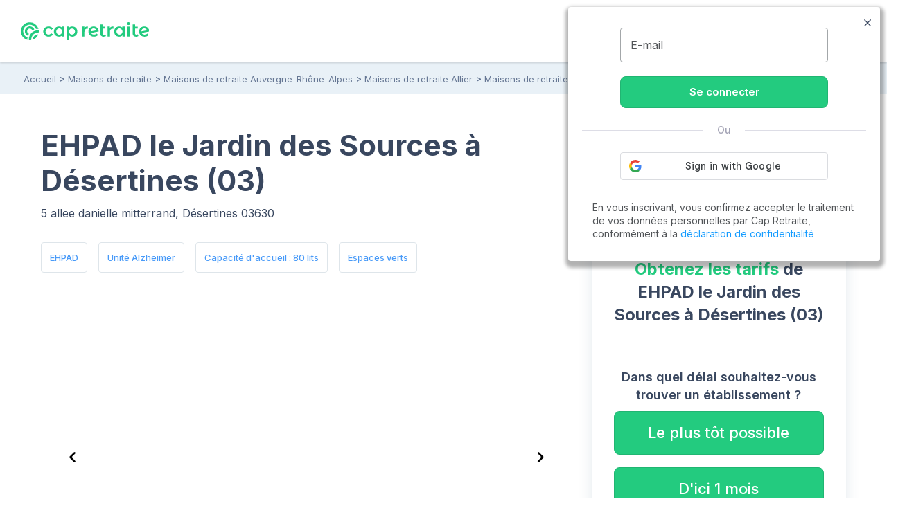

--- FILE ---
content_type: text/html; charset=UTF-8
request_url: https://www.capretraite.fr/maisons-de-retraite/allier-03/desertines/ehpad-le-jardin-des-sources/
body_size: 20502
content:
<!DOCTYPE html><html lang="fr"><head><meta charset="utf-8" /><meta name="viewport" content="width=device-width, initial-scale=1, shrink-to-fit=no"><base href="/" /><link rel="shortcut icon" href="https://www.capretraite.fr/cap-module/assets/annuaire/images/favicon.ico" /><link rel="apple-touch-icon" href="https://www.capretraite.fr/cap-module/assets/landings/boom_long/img/appleIconTouch.png"><title>EHPAD le Jardin des Sources : EHPAD à Désertines (03630) – Maisons de retraite et EHPAD dans l'Allier (03)</title><meta name="description" content="Retrouvez toutes les informations sur EHPAD le Jardin des Sources à Désertines (03630) | Tarifs, Photos, Avis..." /><meta property="og:type" content="website" /><meta property='og:title' content="Cap Retraite | EHPAD le Jardin des Sources : EHPAD à Désertines (03630) – Maisons de retraite et EHPAD dans l'Allier (03)"/><meta property='og:image' content="https://res.cloudinary.com/capretraite/image/upload/f_auto,q_auto:good,c_thumb,h_480,w_738/v1541586320/Site/annuaire/image-defaut-mdr.svg"/><meta property='og:description' content="Retrouvez toutes les informations sur EHPAD le Jardin des Sources à Désertines (03630) | Tarifs, Photos, Avis..."/><meta property='og:url' content="https://www.capretraite.fr/maisons-de-retraite/allier-03/desertines/ehpad-le-jardin-des-sources/" /><link rel='canonical' href='https://www.capretraite.fr/maisons-de-retraite/allier-03/desertines/ehpad-le-jardin-des-sources/' /> <script type='application/ld+json'>{"@context":"http:\/\/schema.org","@type":"BreadcrumbList","itemListElement":[{"@type":"ListItem","position":1,"name":"Accueil","item":{"@id":"https:\/\/www.capretraite.fr\/"}},{"@type":"ListItem","position":2,"name":"Maisons de retraite","item":{"@id":"https:\/\/www.capretraite.fr\/maisons-de-retraite\/"}},{"@type":"ListItem","position":3,"name":"Maisons de retraite Auvergne-Rh\u00f4ne-Alpes","item":{"@id":"https:\/\/www.capretraite.fr\/maisons-de-retraite\/region\/auvergne-rhone-alpes\/"}},{"@type":"ListItem","position":4,"name":"Maisons de retraite Allier","item":{"@id":"https:\/\/www.capretraite.fr\/maisons-de-retraite\/allier-03\/"}},{"@type":"ListItem","position":5,"name":"Maisons de retraite \u00e0 D\u00e9sertines","item":{"@id":"https:\/\/www.capretraite.fr\/maisons-de-retraite\/allier-03\/desertines\/"}},{"@type":"ListItem","position":6,"name":"EHPAD le Jardin des Sources","item":{"@id":"https:\/\/www.capretraite.fr\/maisons-de-retraite\/allier-03\/desertines\/ehpad-le-jardin-des-sources\/"}}]}</script><script type='application/ld+json'>{"@context":"https:\/\/schema.org","@type":"WebSite","url":"https:\/\/www.capretraite.fr","@id":"https:\/\/www.capretraite.fr\/#website","inLanguage":"FR","publisher":{"@id":"https:\/\/www.capretraite.fr\/#organization"},"name":"Cap Retraite : choisir sa place en maison de retraite \/ EHPAD","image":"https:\/\/www.capretraite.fr\/cap-module\/assets\/annuaire\/images\/capretrait_mini_site.png","headline":"Cap Retraite : choisir sa place en maison de retraite \/ EHPAD","keywords":"EHPAD,Maison de retraite,Aide \u00e0 domicile,R\u00e9sidence seniors"}</script><script type='application/ld+json'>{"@context":"https:\/\/schema.org","@type":"Organization","url":"https:\/\/www.capretraite.fr\/","@id":"https:\/\/www.capretraite.fr\/#organization","name":"Cap Retraite","logo":{"@type":"ImageObject","url":"https:\/\/www.capretraite.fr\/cap-module\/assets\/annuaire\/images\/logo-cr.svg"},"legalName":"Cap Retraite SAS","description":"Choisir sa place en maison de retraite \/ EHPAD","sameAs":["https:\/\/www.facebook.com\/capretraite.fr\/","https:\/\/x.com\/Cap_Retraite","https:\/\/www.instagram.com\/capretraite\/","https:\/\/www.linkedin.com\/company\/capretraite\/","https:\/\/www.youtube.com\/@capretraite","https:\/\/www.pagesjaunes.fr\/pros\/01589600","https:\/\/fr.trustpilot.com\/review\/capretraite.fr","https:\/\/www.societe.com\/societe\/cap-retraite-408760023.html","https:\/\/www.infogreffe.com\/entreprise-societe\/408760023-cap-retraite-750106B214310000.html"],"address":{"@type":"PostalAddress","addressLocality":"Paris","postalCode":"75008","streetAddress":"91 rue du Faubourg Saint Honor\u00e9","addressCountry":"France"},"telephone":"+33 1 76 35 04 40"}</script><script type='application/ld+json'>{"@context":"http:\/\/schema.org","@type":"MedicalBusiness","sameAs":["http:\/\/www.productontology.org\/doc\/Retirement_home","http:\/\/www.productontology.org\/doc\/Nursing_home"],"name":"EHPAD le Jardin des Sources","image":"https:\/\/res.cloudinary.com\/capretraite\/image\/upload\/f_auto,q_auto:good,c_thumb,h_480,w_738\/v1541586320\/Site\/annuaire\/image-defaut-mdr.svg","description":"Le jardin des sources a ouvert ses portes le 06 juin 2012. La r\u00e9sidence accueille 80 personnes \u00e2g\u00e9es valides, semi valides et d\u00e9pendantes. Elle b\u00e9n\u00e9ficie d'une unit\u00e9 prot\u00e9g\u00e9e de 12 places pour personnes atteintes de troubles cognitifs. Elle est de statut associatif (Association pour personnes \u00e2g\u00e9es de D\u00e9sertines), Association loi 1901 \u00e0 but non lucratif et adh\u00e8re \u00e0 la F\u00e9d\u00e9ration Sud G\u00e9n\u00e9rations Accueil. L'accompagnement quotidien est effectu\u00e9 par du personnel form\u00e9. Diverses prestations sont propos\u00e9es : Les repas sont pr\u00e9par\u00e9s sur place avec des produits frais par des cuisiniers, partag\u00e9s dans une ambiance conviviale et accompagn\u00e9s par des professionnels qualifi\u00e9s. Un programme hebdomadaire fixe les animations journali\u00e8res ,vari\u00e9es et adapt\u00e9es. Le personnel soignant (aide soignante, infirmi\u00e8re) accompagne quotidiennement les r\u00e9sidents. Une aide administrative est possible sur demande.","address":{"@type":"PostalAddress","addressLocality":"D\u00e9sertines","postalCode":"03630","streetAddress":"5 ALLEE DANIELLE MITTERRAND"},"geo":{"@type":"GeoCoordinates","latitude":"46.35701","longitude":"2.6276"},"identifier":{"@type":"PropertyValue","propertyID":"FINESS","value":"030004428","sameAs":"http:\/\/finess.sante.gouv.fr\/fininter\/jsp\/index.jsp"},"priceRange":"\u20ac","amenityFeature":[{"@type":"LocationFeatureSpecification","value":"True","name":"EHPAD","sameAs":"https:\/\/fr.wikipedia.org\/wiki\/%C3%89tablissement_d%27h%C3%A9bergement_pour_personnes_%C3%A2g%C3%A9es_d%C3%A9pendantes"},{"@type":"LocationFeatureSpecification","value":"True","name":"EHPAD UPPD","sameAs":"https:\/\/fr.wikipedia.org\/wiki\/%C3%89tablissement_d%27h%C3%A9bergement_pour_personnes_%C3%A2g%C3%A9es_d%C3%A9pendantes"},{"@type":"LocationFeatureSpecification","value":"True","name":"Unit\u00e9 Alzheimer"},{"@type":"LocationFeatureSpecification","value":"True","name":"Espaces verts","sameAs":"https:\/\/fr.wikipedia.org\/wiki\/Espace_vert"},{"@type":"LocationFeatureSpecification","value":"True","name":"Accueil temporaire"},{"@type":"LocationFeatureSpecification","value":"True","name":"Accueil permanent"},{"@type":"LocationFeatureSpecification","value":"True","name":"Etablissement s\u00e9curis\u00e9"},{"@type":"LocationFeatureSpecification","value":"True","name":"Restauration sur place"},{"@type":"LocationFeatureSpecification","value":"True","name":"R\u00e9gime sans sel","sameAs":"https:\/\/fr.wikipedia.org\/wiki\/R%C3%A9gime_hyposod%C3%A9"},{"@type":"LocationFeatureSpecification","value":"True","name":"Psychologue","sameAs":"https:\/\/fr.wikipedia.org\/wiki\/Psychologue"},{"@type":"LocationFeatureSpecification","value":"True","name":"Parc \u00e0 proximit\u00e9","sameAs":"Parc \u00e0 proximit\u00e9"},{"@type":"LocationFeatureSpecification","value":"True","name":"Salon de coiffure","sameAs":"https:\/\/fr.wikipedia.org\/wiki\/Coiffeur"},{"@type":"LocationFeatureSpecification","value":"True","name":"Ateliers m\u00e9moire"},{"@type":"LocationFeatureSpecification","value":"True","name":"Promenade","sameAs":"https:\/\/fr.wikipedia.org\/wiki\/Promenade"}],"additionalType":"https:\/\/schema.org\/Geriatric"}</script> <link rel="preconnect" href="https://fonts.googleapis.com"><link rel="preconnect" href="https://fonts.gstatic.com" crossorigin><link rel="preconnect" href="https://res.cloudinary.com"><link rel="dns-prefetch" href="https://stackpath.bootstrapcdn.com"><link rel="dns-prefetch" href="https://maxcdn.bootstrapcdn.com"><link rel="dns-prefetch" href="https://retraite.herokuapp.com"><link rel="stylesheet" href="https://stackpath.bootstrapcdn.com/bootstrap/4.1.3/css/bootstrap.min.css" integrity="sha384-MCw98/SFnGE8fJT3GXwEOngsV7Zt27NXFoaoApmYm81iuXoPkFOJwJ8ERdknLPMO" crossorigin="anonymous"><link href="https://www.capretraite.fr/cap-module/assets/annuaire/css/critical.min.css" rel="stylesheet" type="text/css" /><link rel="preconnect" href="https://www.youtube.com"><link rel="dns-prefetch" href="https://cdn.jsdelivr.net"><link href="https://cdn.jsdelivr.net/npm/@splidejs/splide@4.1.4/dist/css/splide.min.css" rel="stylesheet"></link> <style>                 #carouselResidence .carousel-block .item {                     height: 300px;                     width: 100%;                     overflow: hidden;                 }                 #carouselResidence .carousel-block .item .carousel-img{                     height: 100%;                     width: 100%;                     background-repeat: no-repeat;                     background-position: 50%;                     background-size: cover;                 }                 #carouselResidence .carousel-block .item iframe{                               margin-left:-100%;                            pointer-events: none                 }                 #carouselResidence .carousel-block .item img{                     height: 100%;                     width: 100%;                 }                 @media screen and (min-width: 768px){                     #carouselResidence .carousel-block .item{                             height: 480px;                             border-radius: 8px;                     }                 }             </style> <link rel="preload" href="https://www.capretraite.fr/cap-module/assets/annuaire/css/details.min.css" as="style" onload="this.onload=null;this.rel='stylesheet';" data-preload="true"><noscript><link rel="stylesheet" href="https://www.capretraite.fr/cap-module/assets/annuaire/css/details.min.css"></noscript><meta name="robots" content="index,follow"/> <script>             var parts = window.location.pathname.split('/');             var landing_name = parts[1];             var dataLayer = window.dataLayer || [];         </script> <script src="https://retraite.herokuapp.com/get_visitor_id/n2EIwlDHI2DTegG46m79ATxE2J82MVEe"></script> <script>                 let dataLayerInit = JSON.parse('{"page_category1":"Site","page_category2":"maisons-de-retraite","page_category3":"allier-03","page_category4":"desertines","page_category5":"ehpad-le-jardin-des-sources"}');                  dataLayerInit.visitor_id = window.visitor_data ? window.visitor_data.visitor_id:"";                 dataLayer.push(dataLayerInit);             </script> <script>(function(w,d,s,l,i){w[l]=w[l]||[];w[l].push({'gtm.start':             new Date().getTime(),event:'gtm.js'});var f=d.getElementsByTagName(s)[0],             j=d.createElement(s),dl=l!='dataLayer'?'&l='+l:'';j.async=true;j.src=             'https://www.googletagmanager.com/gtm.js?id='+i+dl;f.parentNode.insertBefore(j,f);             })(window,document,'script','dataLayer','GTM-56PLNV8');</script> </head><body><noscript><iframe src="https://www.googletagmanager.com/ns.html?id=GTM-56PLNV8" height="0" width="0" style="display:none;visibility:hidden"></iframe></noscript><header id="header" class="wp-header d-flex  align-items-center justify-content-between"><div class="brandLogo hide-menu-open"><a class="logo" href="/" title="Capretraite.fr"><img alt="Cap Retraite : EHPAD et maisons de retraite en France" src="https://www.capretraite.fr/cap-module/assets/annuaire/images/logo-cr.svg"></a></div><div class="title-menu fs-21 text-blue-g text-uppercase text-medium hide-menu-open"> MENU </div><nav id="site-navigation" class="main-navigation row flex-grow-1 justify-content-center"><div class="row justify-content-end"><ul id="primary-menu" class="navbar-custom row position-relative justify-content-center"><li id="menu-item-cap-156083" class="menu-item menu-item-type-custom menu-item-object-custom menu-item-has-children col-12 item-main menu-item-cap-156083 dropdown-block relative"><a class="dropbtn  main-link" data-toggle="dropdown" data-tr='{"event":"annuaire_event","event_category":"annuaire","event_action":"click","event_label":"CTA","event_name":"annuaire_CTA","CTA":""}'>Maison de retraite<span class='icon'><svg xmlns="http://www.w3.org/2000/svg" width="24" height="15" viewBox="0 0 24 15"><path fill="#39475f" d="M18.192,21.725,27.267,11.8a1.607,1.607,0,0,1,2.422,0,2.018,2.018,0,0,1,0,2.656L19.407,25.7a1.609,1.609,0,0,1-2.365.055L6.688,14.461a2.013,2.013,0,0,1,0-2.656,1.607,1.607,0,0,1,2.422,0Z" transform="translate(-6.188 -11.247)"/></svg></span></a><ul class=" menu-block row depth_0" ><li id="menu-item-cap-156084" class="menu-item menu-item-type-taxonomy menu-item-object-category col-12 menu-item-cap-156084"><a href="https://www.capretraite.fr/choisir-une-maison-de-retraite/ehpad/" class=" link" data-tr='{"event":"annuaire_event","event_category":"annuaire","event_action":"click","event_label":"CTA","event_name":"annuaire_CTA","CTA":""}'>EHPAD</a></li><li id="menu-item-cap-156085" class="menu-item menu-item-type-taxonomy menu-item-object-category col-12 menu-item-cap-156085"><a href="https://www.capretraite.fr/choisir-une-maison-de-retraite/les-residences-services-seniors/" class=" link" data-tr='{"event":"annuaire_event","event_category":"annuaire","event_action":"click","event_label":"CTA","event_name":"annuaire_CTA","CTA":""}'>Résidences séniors</a></li><li id="menu-item-cap-156086" class="menu-item menu-item-type-taxonomy menu-item-object-category col-12 blue-link see-link hover-title-b menu-item-cap-156086"><a href="https://www.capretraite.fr/choisir-une-maison-de-retraite/" class=" link" data-tr='{"event":"annuaire_event","event_category":"annuaire","event_action":"click","event_label":"CTA","event_name":"annuaire_CTA","CTA":""}'>Tout sur les maisons de retraite<span class='icon'><svg xmlns="http://www.w3.org/2000/svg" width="29.987" height="20" viewBox="0 0 29.987 20"><path d="M27,11.635a1.361,1.361,0,0,0-.01,1.917l6.333,6.343H9.219a1.354,1.354,0,0,0,0,2.708H33.311l-6.333,6.343a1.371,1.371,0,0,0,.01,1.917,1.349,1.349,0,0,0,1.906-.01l8.583-8.645h0a1.521,1.521,0,0,0,.281-.427,1.293,1.293,0,0,0,.1-.521,1.358,1.358,0,0,0-.385-.948l-8.583-8.645A1.327,1.327,0,0,0,27,11.635Z" transform="translate(-7.875 -11.252)"/></svg></span></a></li><li id="menu-item-cap-156087" class="menu-item menu-item-type-custom menu-item-object-custom col-12 footer-link menu-item-cap-156087"><a href="https://www.capretraite.fr/zest/comparateur/ehpad/?utm_source=seo&utm_medium=menu&utm_content=cta_header&tt=1&bg=1&th=1&&stt2=1&conf_f=testab_briscl1" class=" link" data-tr='{"event":"annuaire_event","event_category":"annuaire","event_action":"click","event_label":"CTA","event_name":"annuaire_CTA","CTA":""}'><span class='icon'><svg xmlns="http://www.w3.org/2000/svg" width="16.499" height="28.875" viewBox="0 0 16.499 28.875"><path d="M24.992,14.621H18.021L21.4,2.578a.26.26,0,0,0-.464-.219L9.1,17.882a.544.544,0,0,0,.406.863h6.972L13.1,30.788a.26.26,0,0,0,.464.219L25.4,15.491A.549.549,0,0,0,24.992,14.621Z" transform="translate(-8.996 -2.246)"/></svg></span>Comparateur en ligne</a></li></ul></li><li id="menu-item-cap-156088" class="menu-item menu-item-type-custom menu-item-object-custom menu-item-has-children col-12 item-main menu-item-cap-156088 dropdown-block relative"><a class="dropbtn  main-link" data-toggle="dropdown" data-tr='{"event":"annuaire_event","event_category":"annuaire","event_action":"click","event_label":"CTA","event_name":"annuaire_CTA","CTA":""}'>Aide à domicile<span class='icon'><svg xmlns="http://www.w3.org/2000/svg" width="24" height="15" viewBox="0 0 24 15"><path fill="#39475f" d="M18.192,21.725,27.267,11.8a1.607,1.607,0,0,1,2.422,0,2.018,2.018,0,0,1,0,2.656L19.407,25.7a1.609,1.609,0,0,1-2.365.055L6.688,14.461a2.013,2.013,0,0,1,0-2.656,1.607,1.607,0,0,1,2.422,0Z" transform="translate(-6.188 -11.247)"/></svg></span></a><ul class=" menu-block row depth_0" ><li id="menu-item-cap-156164" class="menu-item menu-item-type-taxonomy menu-item-object-category col-12 menu-item-cap-156164"><a href="https://www.capretraite.fr/aide-a-domicile/maintien-a-domicile/" class=" link" data-tr='{"event":"annuaire_event","event_category":"annuaire","event_action":"click","event_label":"CTA","event_name":"annuaire_CTA","CTA":""}'>Maintien à domicile</a></li><li id="menu-item-cap-156165" class="menu-item menu-item-type-taxonomy menu-item-object-category col-12 menu-item-cap-156165"><a href="https://www.capretraite.fr/aide-a-domicile/amenagement-du-domicile/" class=" link" data-tr='{"event":"annuaire_event","event_category":"annuaire","event_action":"click","event_label":"CTA","event_name":"annuaire_CTA","CTA":""}'>Aménagement du domicile</a></li><li id="menu-item-cap-156163" class="menu-item menu-item-type-taxonomy menu-item-object-category col-12 blue-link see-link hover-title-b menu-item-cap-156163"><a href="https://www.capretraite.fr/aide-a-domicile/" class=" link" data-tr='{"event":"annuaire_event","event_category":"annuaire","event_action":"click","event_label":"CTA","event_name":"annuaire_CTA","CTA":""}'>Tout sur les aides à domicile<span class='icon'><svg xmlns="http://www.w3.org/2000/svg" width="29.987" height="20" viewBox="0 0 29.987 20"><path d="M27,11.635a1.361,1.361,0,0,0-.01,1.917l6.333,6.343H9.219a1.354,1.354,0,0,0,0,2.708H33.311l-6.333,6.343a1.371,1.371,0,0,0,.01,1.917,1.349,1.349,0,0,0,1.906-.01l8.583-8.645h0a1.521,1.521,0,0,0,.281-.427,1.293,1.293,0,0,0,.1-.521,1.358,1.358,0,0,0-.385-.948l-8.583-8.645A1.327,1.327,0,0,0,27,11.635Z" transform="translate(-7.875 -11.252)"/></svg></span></a></li></ul></li><li id="menu-item-cap-156092" class="menu-item menu-item-type-custom menu-item-object-custom menu-item-has-children col-12 item-main menu-col menu-item-cap-156092 dropdown-block relative"><a class="dropbtn  main-link" data-toggle="dropdown" data-tr='{"event":"annuaire_event","event_category":"annuaire","event_action":"click","event_label":"CTA","event_name":"annuaire_CTA","CTA":""}'>Aides et conseils<span class='icon'><svg xmlns="http://www.w3.org/2000/svg" width="24" height="15" viewBox="0 0 24 15"><path fill="#39475f" d="M18.192,21.725,27.267,11.8a1.607,1.607,0,0,1,2.422,0,2.018,2.018,0,0,1,0,2.656L19.407,25.7a1.609,1.609,0,0,1-2.365.055L6.688,14.461a2.013,2.013,0,0,1,0-2.656,1.607,1.607,0,0,1,2.422,0Z" transform="translate(-6.188 -11.247)"/></svg></span></a><ul class=" menu-block row depth_0" ><li id="menu-item-cap-156093" class="menu-item menu-item-type-custom menu-item-object-custom menu-item-has-children col-12 col-lg-6 menu-item-cap-156093 block-submenu"><a class="dropbtn  link head-column" data-toggle="dropdown" data-tr='{"event":"annuaire_event","event_category":"annuaire","event_action":"click","event_label":"CTA","event_name":"annuaire_CTA","CTA":""}'>AIDES POUR SENIORS</a><ul class="sub-menu-block depth_1" ><li id="menu-item-cap-156094" class="menu-item menu-item-type-taxonomy menu-item-object-category col-12 menu-item-cap-156094"><a href="https://www.capretraite.fr/obtenir-aides-seniors/apa/" class=" link" data-tr='{"event":"annuaire_event","event_category":"annuaire","event_action":"click","event_label":"CTA","event_name":"annuaire_CTA","CTA":""}'>APA</a></li><li id="menu-item-cap-156095" class="menu-item menu-item-type-taxonomy menu-item-object-category col-12 menu-item-cap-156095"><a href="https://www.capretraite.fr/obtenir-aides-seniors/aides-financieres/" class=" link" data-tr='{"event":"annuaire_event","event_category":"annuaire","event_action":"click","event_label":"CTA","event_name":"annuaire_CTA","CTA":""}'>Aides financières</a></li><li id="menu-item-cap-156096" class="menu-item menu-item-type-taxonomy menu-item-object-category col-12 menu-item-cap-156096"><a href="https://www.capretraite.fr/obtenir-aides-seniors/droits-personnes-agees/" class=" link" data-tr='{"event":"annuaire_event","event_category":"annuaire","event_action":"click","event_label":"CTA","event_name":"annuaire_CTA","CTA":""}'>Droits des séniors</a></li><li id="menu-item-cap-156097" class="menu-item menu-item-type-taxonomy menu-item-object-category col-12 blue-link see-link hover-title-b menu-item-cap-156097"><a href="https://www.capretraite.fr/obtenir-aides-seniors/" class=" link" data-tr='{"event":"annuaire_event","event_category":"annuaire","event_action":"click","event_label":"CTA","event_name":"annuaire_CTA","CTA":""}'>Tout sur les aides pour séniors<span class='icon'><svg xmlns="http://www.w3.org/2000/svg" width="29.987" height="20" viewBox="0 0 29.987 20"><path d="M27,11.635a1.361,1.361,0,0,0-.01,1.917l6.333,6.343H9.219a1.354,1.354,0,0,0,0,2.708H33.311l-6.333,6.343a1.371,1.371,0,0,0,.01,1.917,1.349,1.349,0,0,0,1.906-.01l8.583-8.645h0a1.521,1.521,0,0,0,.281-.427,1.293,1.293,0,0,0,.1-.521,1.358,1.358,0,0,0-.385-.948l-8.583-8.645A1.327,1.327,0,0,0,27,11.635Z" transform="translate(-7.875 -11.252)"/></svg></span></a></li></ul></li><li id="menu-item-cap-156098" class="menu-item menu-item-type-custom menu-item-object-custom menu-item-has-children col-12 col-lg-6 menu-item-cap-156098 block-submenu"><a class="dropbtn  link head-column" data-toggle="dropdown" data-tr='{"event":"annuaire_event","event_category":"annuaire","event_action":"click","event_label":"CTA","event_name":"annuaire_CTA","CTA":""}'>SANTÉ DES SENIORS</a><ul class="sub-menu-block depth_1" ><li id="menu-item-cap-156099" class="menu-item menu-item-type-taxonomy menu-item-object-category col-12 menu-item-cap-156099"><a href="https://www.capretraite.fr/prevenir-dependance/sante-grand-age/" class=" link" data-tr='{"event":"annuaire_event","event_category":"annuaire","event_action":"click","event_label":"CTA","event_name":"annuaire_CTA","CTA":""}'>Santé du Grand-Âge</a></li><li id="menu-item-cap-156100" class="menu-item menu-item-type-taxonomy menu-item-object-category col-12 menu-item-cap-156100"><a href="https://www.capretraite.fr/prevenir-dependance/maladie-d-alzheimer/" class=" link" data-tr='{"event":"annuaire_event","event_category":"annuaire","event_action":"click","event_label":"CTA","event_name":"annuaire_CTA","CTA":""}'>Maladie d’Alzheimer</a></li><li id="menu-item-cap-156101" class="menu-item menu-item-type-taxonomy menu-item-object-category col-12 menu-item-cap-156101"><a href="https://www.capretraite.fr/prevenir-dependance/maladie-parkinson/" class=" link" data-tr='{"event":"annuaire_event","event_category":"annuaire","event_action":"click","event_label":"CTA","event_name":"annuaire_CTA","CTA":""}'>Maladie de Parkinson</a></li><li id="menu-item-cap-156102" class="menu-item menu-item-type-taxonomy menu-item-object-category col-12 blue-link see-link hover-title-b menu-item-cap-156102"><a href="https://www.capretraite.fr/prevenir-dependance/" class=" link" data-tr='{"event":"annuaire_event","event_category":"annuaire","event_action":"click","event_label":"CTA","event_name":"annuaire_CTA","CTA":""}'>Tout sur la santé des seniors<span class='icon'><svg xmlns="http://www.w3.org/2000/svg" width="29.987" height="20" viewBox="0 0 29.987 20"><path d="M27,11.635a1.361,1.361,0,0,0-.01,1.917l6.333,6.343H9.219a1.354,1.354,0,0,0,0,2.708H33.311l-6.333,6.343a1.371,1.371,0,0,0,.01,1.917,1.349,1.349,0,0,0,1.906-.01l8.583-8.645h0a1.521,1.521,0,0,0,.281-.427,1.293,1.293,0,0,0,.1-.521,1.358,1.358,0,0,0-.385-.948l-8.583-8.645A1.327,1.327,0,0,0,27,11.635Z" transform="translate(-7.875 -11.252)"/></svg></span></a></li></ul></li><li id="menu-item-cap-156103" class="menu-item menu-item-type-custom menu-item-object-custom menu-item-has-children col-12 col-lg-6 menu-item-cap-156103 block-submenu"><a class="dropbtn  link head-column" data-toggle="dropdown" data-tr='{"event":"annuaire_event","event_category":"annuaire","event_action":"click","event_label":"CTA","event_name":"annuaire_CTA","CTA":""}'>OUTILS DE CALCUL</a><ul class="sub-menu-block depth_1" ><li id="menu-item-cap-156104" class="menu-item menu-item-type-post_type menu-item-object-outils col-12 menu-item-cap-156104"><a href="https://www.capretraite.fr/outils-cap-retraite/calcul-de-lapa-en-maison-de-retraite/" class=" link" data-tr='{"event":"annuaire_event","event_category":"annuaire","event_action":"click","event_label":"CTA","event_name":"annuaire_CTA","CTA":""}'>Calcul de l’APA</a></li><li id="menu-item-cap-156105" class="menu-item menu-item-type-post_type menu-item-object-outils col-12 menu-item-cap-156105"><a href="https://www.capretraite.fr/outils-cap-retraite/calcul-du-gir/" class=" link" data-tr='{"event":"annuaire_event","event_category":"annuaire","event_action":"click","event_label":"CTA","event_name":"annuaire_CTA","CTA":""}'>Calcul du GIR</a></li><li id="menu-item-cap-156231" class="menu-item menu-item-type-post_type menu-item-object-post col-12 menu-item-cap-156231"><a href="https://www.capretraite.fr/obtenir-aides-seniors/droits-personnes-agees/obligation-alimentaire/" class=" link" data-tr='{"event":"annuaire_event","event_category":"annuaire","event_action":"click","event_label":"CTA","event_name":"annuaire_CTA","CTA":""}'>Obligation alimentaire</a></li><li id="menu-item-cap-156107" class="menu-item menu-item-type-post_type menu-item-object-page col-12 blue-link see-link hover-title-b menu-item-cap-156107"><a href="https://www.capretraite.fr/outils-cap-retraite/" class=" link" data-tr='{"event":"annuaire_event","event_category":"annuaire","event_action":"click","event_label":"CTA","event_name":"annuaire_CTA","CTA":""}'>Tous les outils de calcul<span class='icon'><svg xmlns="http://www.w3.org/2000/svg" width="29.987" height="20" viewBox="0 0 29.987 20"><path d="M27,11.635a1.361,1.361,0,0,0-.01,1.917l6.333,6.343H9.219a1.354,1.354,0,0,0,0,2.708H33.311l-6.333,6.343a1.371,1.371,0,0,0,.01,1.917,1.349,1.349,0,0,0,1.906-.01l8.583-8.645h0a1.521,1.521,0,0,0,.281-.427,1.293,1.293,0,0,0,.1-.521,1.358,1.358,0,0,0-.385-.948l-8.583-8.645A1.327,1.327,0,0,0,27,11.635Z" transform="translate(-7.875 -11.252)"/></svg></span></a></li></ul></li><li id="menu-item-cap-156108" class="menu-item menu-item-type-custom menu-item-object-custom menu-item-has-children col-12 col-lg-6 menu-item-cap-156108 block-submenu"><a class="dropbtn  link head-column" data-toggle="dropdown" data-tr='{"event":"annuaire_event","event_category":"annuaire","event_action":"click","event_label":"CTA","event_name":"annuaire_CTA","CTA":""}'>RESSOURCES</a><ul class="sub-menu-block depth_1" ><li id="menu-item-cap-156110" class="menu-item menu-item-type-post_type_archive menu-item-object-blog col-12 menu-item-cap-156110"><a href="https://www.capretraite.fr/blog/" class=" link" data-tr='{"event":"annuaire_event","event_category":"annuaire","event_action":"click","event_label":"CTA","event_name":"annuaire_CTA","CTA":""}'>Blog des séniors</a></li><li id="menu-item-cap-156109" class="menu-item menu-item-type-post_type menu-item-object-page col-12 menu-item-cap-156109"><a href="https://www.capretraite.fr/parutions-cap-retraite/" class=" link" data-tr='{"event":"annuaire_event","event_category":"annuaire","event_action":"click","event_label":"CTA","event_name":"annuaire_CTA","CTA":""}'>Parutions à télécharger</a></li><li id="menu-item-cap-163589" class="menu-item menu-item-type-custom menu-item-object-custom col-12 menu-item-cap-163589"><a href="https://ehpad-ai.capretraite.fr/auth/" class=" link" data-tr='{"event":"annuaire_event","event_category":"annuaire","event_action":"click","event_label":"CTA","event_name":"annuaire_CTA","CTA":""}'>EHPAD IA</a></li><li id="menu-item-cap-156111" class="menu-item menu-item-type-post_type menu-item-object-page col-12 menu-item-cap-156111"><a href="https://www.capretraite.fr/glossaire/" class=" link" data-tr='{"event":"annuaire_event","event_category":"annuaire","event_action":"click","event_label":"CTA","event_name":"annuaire_CTA","CTA":""}'>Glossaire</a></li></ul></li></ul></li><li id="menu-item-cap-158948" class="menu-item menu-item-type-custom menu-item-object-custom col-12 item-main menu-item-cap-158948"><a href="https://www.capretraite.fr/maisons-de-retraite/" class=" main-link" data-tr='{"event":"annuaire_event","event_category":"annuaire","event_action":"click","event_label":"CTA","event_name":"annuaire_CTA","CTA":"menu_header"}'>Annuaire des EHPAD</a></li><li id="menu-item-cap-156642" class="menu-item menu-item-type-custom menu-item-object-custom col-12 item-main menu-item-cap-156642"><a href="https://www.capretraite.fr/espace-famille/login" class=" main-link" data-tr='{"event":"annuaire_event","event_category":"annuaire","event_action":"click","event_label":"CTA","event_name":"annuaire_CTA","CTA":""}'>🔒 Espace Famille</a></li></ul></div></nav><div class="block-right flex-item row align-items-center justify-content-end"><div class="mr-13"><div class="annuaire-form" id="autocomplete-ville-header"><div class="block-search"><input data-type="full_location" data-slug="maisons-de-retraite" class="input-search" type="text" placeholder="Ville, département" autocomplete="off"/><label class="form-label-icone"><i class="icap-search text-green fs-21"></i></label><div class="autocomplete-suggestions-box"><div class="autocomplete-suggestions-res"></div></div></div><div class="align-content-center row d-md-none" id="label-icone"><i class="icap-search text-green fs-17"></i><div class="autocomplete-suggestions-box"><div class="autocomplete-suggestions-res"></div></div></div></div><div id="search-back"><span class="mobile close"><i class="icap-close fs-17"></i></span></div></div><div class="tel-mobile tel-action mr-13 hide-menu-open"><a aria-label="" data-tr='{"event": "generic_event",  "event_category": "engagement","event_action": "click","event_label": "phone","event_name": "click_phone"}' href='tel:0977557300'><div class="tel-border parent-middle"><div class="icon fill-green child-middle"><i class="icap-phone text-green fs-17"></i></div><div class="hidden-mobile full-num"><span class="tel text-green fs-16 bold">09.77.55.73.00</span><span class="text-grey medium fs-10">Disponible de 8h à 20h</span></div></div></a></div><div class="mobile-nav"><div class="bar1"></div><div class="bar2"></div><div class="bar3"></div><label class="title">MENU</label></div></div></header><div class="modal fade lb-custom right-side" tabindex="-1" role="dialog" aria-labelledby="Lightbox Sauvegarder" aria-hidden="true" id="compte-connection"><div class="modal-dialog"><div class="modal-content"><section class="header py-3"><div class="close d-flex align-items-center mt-1" data-dismiss="modal" aria-label="Fermer"><i class="icap-close fs-13 text-white mr-1"></i><span aria-hidden="true" class="fs-13 text-white underline regular">Fermer</span></div><div class="container"><p id="lb-title" class="fs-22 semibold text-white" data-title_fav = "Sélectionner cet établissement" data-title_brochure = "Télécharger la Brochure" ></p><p id="lb-name" class="text-white fs-16"></p></div></section><section class="content mt-3"><div class="container"><div class="bg-white box-shadow-hard radius py-3 px-2 d-flex flex-wrap justify-content-center"><div id="google_btn-block" class="connect-section"><div class="gg-loading row justify-content-center" style="display:none"><span style="width: 50px; height: 50px;"><svg version="1.1" x="0px" y="0px" viewBox="0 0 50 50" xml:space="preserve" fill="#23cb7f"><path d="M43.935,25.145c0-10.318-8.364-18.683-18.683-18.683c-10.318,0-18.683,8.365-18.683,18.683h4.068c0-8.071,6.543-14.615,14.615-14.615c8.072,0,14.615,6.543,14.615,14.615H43.935z"><animateTransform attributeType="xml" attributeName="transform" type="rotate" from="0 25 25" to="360 25 25" dur="0.6s" repeatCount="indefinite"/></path></svg></span></div><div class="section-acces"><div class="section-login"><form id="send-email" class="d-flex flex-wrap justify-content-center email-simple"><div class="floating-label"><input class="w-100 email-connection" type="email"><label for="email_connection">E-mail</label></div><p class="error-log text-red fs-12"></p><button class="btn btn-primary w-100 validate-login  mt-2" type="submit"><span>Se connecter<i class="icap-forward-arrow right"></i></span></button></form><div class="TextSeparator"><span class="TextSeparator__text">Ou</span></div><div class="block-gg d-flex justify-content-center"><div id="google_btn"></div></div></div><div class="section-code-validation hidden"><form id="check-code" class="d-flex flex-wrap justify-content-center"><p>Entrez le code reçus par E-mail</p><div class="code-validation-form mt-1"><input type="text" maxlength="1" class="code-input"><input type="text" maxlength="1" class="code-input"><input type="text" maxlength="1" class="code-input"><input type="text" maxlength="1" class="code-input"><input type="text" maxlength="1" class="code-input"><input type="text" maxlength="1" class="code-input"></div><span class="error-log text-red fs-12"></span><button class="btn  btn-primary w-100 mt-2 validate-login" type="submit"><span>Envoyer<i class="icap-forward-arrow right"></i></span></button></form><div class="d-flex flex-wrap justify-content-center mt-2"><p class="back-email">Retour / Renvoyer</p></div></div></div><div class="mt-3 col-12"><p class="text-grey fs-14"> En vous inscrivant, vous confirmez accepter le traitement de vos données personnelles par Cap Retraite, conformément à la <a href="/confidentialite/" target="_blank">déclaration de confidentialité</a></p></div></div></div></div></section><section class="mt-5 d-flex align-items-center justify-content-center pr-m-0"><i class="icap-lock fs-12 mr-1"></i><span class="fs-10 lh-12 d-inline-block semibold text-lightgrey"> Vos données<br>sont protégées</span><span class="d-inline-block mx-1">|</span><span class="logo-rgpd"></span><span class="fs-10 lh-12 semibold text-lightgrey d-inline-block"> Respect des normes <br class="d-block d-sm-none"><br class="d-none d-sm-block"> européennes en vigueur </span></section></div></div></div><div id="lb-exit" class="modal fade lb-exit lb-pop-mini" tabindex="-1" role="dialog" aria-labelledby="Lightbox form" aria-hidden="true"><div class="modal-dialog"><div class="modal-header"><button type="button" class="close" data-dismiss="modal" aria-label="Fermer">&times;</button></div><div class="modal-content"><div class="modal-body"><div class="mini-pop-block primary"><p class="pop-title bold "><span class="text-blue">Téléchargez la brochure de la résidence ?</p><p class="pop-description">Avant de partir, téléchargez la brochure de la résidence que vous pourrez parcourir à votre guise</p><div class="row justify-content-center"><button class="btn btn-outline secondary fs-13 btn-actions btn-brochure no-registred validate" data-toggle="popover" data-placement="bottom" data-func="convertToPDF" data-name="EHPAD le Jardin des Sources" data-dismiss="modal" style="min-width:180px" ><span><i class="icap-download"></i>Télécharger</span></button></div></div></div></div></div></div><div id="videoModal" class="modal fade lb-video" tabindex="-1" role="dialog" aria-labelledby="Lightbox form" aria-hidden="true"><div class="modal-dialog"><div class="modal-header"><button type="button" class="close" data-dismiss="modal" aria-label="Fermer">×</button></div><div class="modal-content"><div class="modal-body"><div class="video container"><iframe allow="accelerometer; clipboard-write; encrypted-media; gyroscope; picture-in-picture" allowfullscreen></iframe></div></div></div></div></div><main  class="text-darkgrey"><aside id="cta_top" class="fixed-top hidden"><div class="actions-top bg-white d-none d-lg-flex align-items-center justify-content-between"><div class="d-flex align-items-center"><div class="img-top mr-2"><img class="lazy" data-src="https://res.cloudinary.com/capretraite/image/upload/f_auto,q_auto:good,c_thumb,h_480,w_738/v1541586320/Site/annuaire/image-defaut-mdr.svg"></div><div class="info-top"><p class="bold fs-18">EHPAD le Jardin des Sources à Désertines (03)</p></div></div><div class="d-flex align-items-center"><div class="text-center mr-1"><p class="bold fs-18 fs-t-16">À partir de : <span class="blur">#### </span>€&nbsp;/mois</p></div><div><a href="#0" role="button" data-toggle="modal" data-target=".lb-popform" class="btn btn-primary big btn-action position-relative pr-5 ">Découvrir les tarifs<i class="icap-forward-arrow right"></i></a></div></div></div></aside><article><div class="m-0 bg-grey-darker"><div class="p-t-0"><nav><div class="breadcrumb d-block"><a class="d-none d-md-inline-block" href="/"> Accueil </a><a class="d-none d-md-inline-block" href="/maisons-de-retraite/"> Maisons de retraite </a><a class="d-none d-md-inline-block" href="/maisons-de-retraite/region/auvergne-rhone-alpes/"> Maisons de retraite Auvergne-Rhône-Alpes </a><a class="d-none d-md-inline-block" href="/maisons-de-retraite/allier-03/"> Maisons de retraite Allier </a><a class="" href="/maisons-de-retraite/allier-03/desertines/"><i class="d-md-none icap-back-arrow fs-18"></i> Maisons de retraite à Désertines </a><a class="d-none d-md-inline-block" href="/maisons-de-retraite/allier-03/desertines/ehpad-le-jardin-des-sources/"> EHPAD le Jardin des Sources </a></div></nav></div></div><section class="pt-md-3 pt-lg-5" id="top-section"><div class="arc d-none d-lg-block"><img alt="" src="https://www.capretraite.fr/cap-module/assets/annuaire/images/residence_arc_top.svg"></div><div class="container"><div class="row"><div class="col-lg-8 px-m-0 left-col"><section><div class="row"><div class="col-12 order-md-1"><div class="mt-md-2"><figure  id="carouselResidence" style="overflow:hidden;" class="position-relative carouselArrow"><div id="carousel-block"  class="carousel-block splide"  role="group" aria-label="crousel block"><div class="splide__track"><ul class="splide__list"><li class="item splide__slide "><iframe id="yt-video" width="300%" height="100%" src="https://www.youtube.com/embed/7UcSTVv8d-U?enablejsapi=1&controls=0&autoplay=1&mute=1&loop=1&playlist=7UcSTVv8d-U" frameborder="0" allow="autoplay"></iframe><button class="yt-mute btn fs-13 btn-actions"><i class="icap-volume1"></i></button></li><li class="item splide__slide"><img alt="" class="carousel-img" src=https://res.cloudinary.com/capretraite/image/upload/f_auto,q_auto:good,c_thumb,h_480,w_738/v1541586320/Site/annuaire/image-defaut-mdr.svg  /></li></ul></div></div><div class="d-flex d-md-none banner-action-mob"><div><div><button id="share-btn-mob" class="btn mr-2 mr-t-1 fs-13 btn-actions" aria-label="share"><i class="icap-share" ></i></button></div><div class="mt-1 hidden" id="share-list-mob"><div class="share_toolbox pr-t-1 d-flex align-items-center"><ul class="mb-0" id="share-block" data-url="http%3A%2F%2Fwww.capretraite.fr%2Fmaisons-de-retraite%2Fallier-03%2Fdesertines%2Fehpad-le-jardin-des-sources%2F" data-title="Cap+Retraite+%7C+EHPAD+le+Jardin+des+Sources+%3A+EHPAD+%C3%A0+D%C3%A9sertines+%2803630%29+%E2%80%93+Maisons+de+retraite+et+EHPAD+dans+l%27Allier+%2803%29" data-msg="Retrouvez+toutes+les+informations+sur+EHPAD+le+Jardin+des+Sources+%C3%A0+D%C3%A9sertines+%2803630%29+%7C+Tarifs%2C+Photos%2C+Avis..."><li aria-label="facebook" role="button" data-type="facebook" class="facebook js-share cursor-pointer"><i class="icap-facebook fs-16"></i></li><li aria-label="instagram" role="button" class="instagram js-share cursor-pointer" data-type="instagram"><i class="icap-instagram fs-16"></i></li><li  aria-label="whatsapp" class="whatsapp  js-share cursor-pointer" data-type="whatsapp" role="button"><i class="icap-whatsapp fs-16"></i></li></ul></div></div></div><button class="btn fs-13 btn-actions btn-favorite mr-2 mr-t-1  no-registred " aria-label="favorite" data-id="00158000010L8GSAA0" data-toggle="popover" data-placement="left" data-func="toggleFavorite" data-name="EHPAD le Jardin des Sources" ><i class="icap-heart"></i></button><button class="btn fs-13 btn-actions btn-brochure mobile  no-registred" aria-label="favorite" data-id="00158000010L8GSAA0" data-toggle="popover" data-placement="left" data-func="convertToPDF" data-name="EHPAD le Jardin des Sources" ><i class="icap-download"></i></button></div><div class="banner-action-left"></div></figure></div><div class="d-flex justify-content-between mt-md-5 mx-m-2"><div class=""><p class="medium fs-17 fs-m-13">Cet établissement intéresse les internautes !</p><div class="d-flex"><div class="fs-15 text-green bold fs-m-13 d-flex align-items-center"><i class="icap-view fs-21 mr-1"></i><span> 3001 vues							</span></div></div></div><div class="d-none d-md-flex align-content-center"><div class="mr-2 mr-t-1 d-flex align-items-center"><button class="btn fs-13 btn-actions btn-favorite  no-registred " data-deactive="Ajouter" data-active="Ajouté" data-id="00158000010L8GSAA0" data-toggle="popover" data-placement="bottom" data-func="toggleFavorite" data-name="EHPAD le Jardin des Sources" ><i class="icap-heart"></i><span>Ajouter</span></button></div><div class="share_toolbox pr-t-1 d-flex align-items-center"><ul class="mb-0" id="share-block" data-url="http%3A%2F%2Fwww.capretraite.fr%2Fmaisons-de-retraite%2Fallier-03%2Fdesertines%2Fehpad-le-jardin-des-sources%2F" data-title="Cap+Retraite+%7C+EHPAD+le+Jardin+des+Sources+%3A+EHPAD+%C3%A0+D%C3%A9sertines+%2803630%29+%E2%80%93+Maisons+de+retraite+et+EHPAD+dans+l%27Allier+%2803%29" data-msg="Retrouvez+toutes+les+informations+sur+EHPAD+le+Jardin+des+Sources+%C3%A0+D%C3%A9sertines+%2803630%29+%7C+Tarifs%2C+Photos%2C+Avis..."><li aria-label="facebook" role="button" data-type="facebook" class="facebook js-share cursor-pointer"><i class="icap-facebook fs-16"></i></li><li aria-label="instagram" role="button" class="instagram js-share cursor-pointer" data-type="instagram"><i class="icap-instagram fs-16"></i></li><li  aria-label="whatsapp" class="whatsapp  js-share cursor-pointer" data-type="whatsapp" role="button"><i class="icap-whatsapp fs-16"></i></li></ul></div></div></div><div class="bg-grey mt-5 py-3 px-3 d-none d-md-flex align-items-center justify-content-between"><p class="semibold">Télécharger la Brochure</p><button class="btn btn-outline secondary fs-13 btn-actions btn-brochure  no-registred validate" data-toggle="popover" data-placement="bottom" data-func="convertToPDF" data-name="EHPAD le Jardin des Sources" ><span><i class="icap-download"></i>Télécharger</span><img  src="/cap-module/assets/annuaire/images/lb-loader.svg"></button></div></div><div class="col-12 order-md-0 info-residence"><div class="mx-m-2"><hr class="d-md-none small" /><h1 class="bold fs-42 fs-m-26">EHPAD le Jardin des Sources à Désertines (03)</h1><p class="fs-16 fs-m-13 mt-1" id="location_ref"> 5 allee danielle mitterrand, Désertines 03630				</p><div class="d-flex flex-wrap align-items-center mt-1"></div></div><div class="mt-2 mx-m-2"><div class="splide" id="tag_list"><div class="splide__track"><ul class="splide__list tag_list d-flex fs-13 fs-m-11 medium"><li class="splide__slide d-inline"><span>EHPAD								</li><li class="splide__slide d-inline"><span>Unité Alzheimer</span></li><li class="splide__slide d-inline"><span>Capacité d'accueil : 80 lits</span></li><li class="splide__slide d-inline"><span>Espaces verts</span></li></ul></div></div></div></div></div></section><div class="d-lg-none mt-2 mx-m-1 mx-t-0"><aside class="job-cta" aria-label="Offres d'emploi"><div class="job-cta__card d-md-flex d-lg-block justify-content-md-between align-items-center"><div class="job-cta__header"><span class="job-cta__icon" aria-hidden="true"><i class="icap-briefcase text-green fs-21"></i></span><div class="job-cta__titlewrap"><h3 class="job-cta__title">Vous cherchez un emploi&nbsp;!</h3><p class="job-cta__subtitle">Cap Retraite vous aide à trouver un emploi</p></div></div><div class="job-cta__actions mt-md-0 mt-lg-3"><a class="btn btn-primary job-cta__btn position-relative w-100" target="__blank" href="https://emploi.capretraite.fr/"> Postuler en ligne <i class="icap-forward-arrow right"></i></a></div></div></aside></div><section class="mt-5 mt-m-0 mx-m-2"><hr class="d-md-none" /><h2 class="fs-34 fs-m-24 bold">L’établissement</h2><p class="mt-2 fs-17 medium"><span>Le jardin des sources a ouvert ses portes le 06 juin 2012.<br> La résidence accueille 80 personnes âgées valides, semi valides et dépendantes.<br> Elle bénéficie d'une unité protégée de 12 places pour personnes atteintes de troubles cognitifs.<br> Elle est</span><span class="bold underline text-lightblue cursor-pointer" id="read-more">Lire plus</span><span class="more"> de statut associatif (Association pour personnes âgées de Désertines), Association loi 1901 à but non lucratif et adhère à la Fédération Sud Générations Accueil.<br> L'accompagnement quotidien est effectué par du personnel formé.<br> Diverses prestations sont proposées : Les repas sont préparés sur place avec des produits frais par des cuisiniers, partagés dans une ambiance conviviale et accompagnés par des professionnels qualifiés.<br> Un programme hebdomadaire fixe les animations journalières ,variées et adaptées.<br> Le personnel soignant (aide soignante, infirmière) accompagne quotidiennement les résidents.<br> Une aide administrative est possible sur demande.<br></span></p></section><section  class="mt-10 mt-m-0 mx-m-2"><hr class="d-md-none" /><div id="caracteristiques"><h2 class="mb-4 mb-m-2 bold fs-34 fs-m-24">Informations principales</h2><div class="mb-3"><ul class="fs-16 fs-m-15 medium half "><li class="mb-2"><i class="icap-check mr-1 mb-1"></i>Etablissement sécurisé</li><li class="mb-2"><i class="icap-check mr-1 mb-1"></i>Psychologue</li><li class="mb-2"><i class="icap-check mr-1 mb-1"></i>Salon de coiffure</li><li class="mb-2"><i class="icap-check mr-1 mb-1"></i>Ateliers mémoire</li><li class="mb-2"><i class="icap-check mr-1 mb-1"></i>Accueil temporaire</li><li class="mb-2"><i class="icap-check mr-1 mb-1"></i>Promenade</li><li class="mb-2"><i class="icap-check mr-1 mb-1"></i>Accueil permanent</li><li class="mb-2"><i class="icap-check mr-1 mb-1"></i>Restauration sur place</li><li class="mb-2"><i class="icap-check mr-1 mb-1"></i>Repas Mixé</li><li class="mb-2"><i class="icap-check mr-1 mb-1"></i>Régime sans sel</li><li class="mb-2"><i class="icap-check mr-1 mb-1"></i>Kinesitherapeute</li><li class="mb-2"><i class="icap-check mr-1 mb-1"></i>Milieu urbain</li></ul></div><div class="d-flex justify-content-center align-items-center"><a class="show-more medium fs-16 btn btn-outline secondary" role="button" data-toggle="modal" data-target=".lb-caracteristiques">Afficher tous les services<i class="icap-chevron-down"></i></a></div></div><div id="lb-caracteristiques" class="modal fade lb-caracteristiques" tabindex="-1" role="dialog" aria-labelledby="Lightbox form" aria-hidden="true"><div class="modal-dialog mt-2 mt-m-0"><div class="modal-content"><div class="modal-header"><button type="button" class="close" data-dismiss="modal" aria-label="Fermer"><i class="icap-close fs-16"></i></button></div><div class="modal-body"><h3 class="bold fs-16 fs-m-13 mb-2"><i class="icap-home-2 text-green fs-20 mr-1"></i>Général</h3><div class="mb-3"><ul class="fs-16 fs-m-15 medium"><li class="mb-2"><i class="icap-check mr-1 mb-1"></i>Accueil permanent</li><li class="mb-2"><i class="icap-check mr-1 mb-1"></i>Accueil temporaire</li><li class="mb-2"><i class="icap-check mr-1 mb-1"></i>Etablissement sécurisé</li><li class="mb-2"><i class="icap-check mr-1 mb-1"></i>Repas Mixé</li><li class="mb-2"><i class="icap-check mr-1 mb-1"></i>Restauration sur place</li><li class="mb-2"><i class="icap-check mr-1 mb-1"></i>Régime sans sel</li></ul></div><h3 class="bold fs-16 fs-m-13 mb-2"><i class="icap-stethoscope text-green fs-20 mr-1"></i>Paramédical</h3><div class="mb-3"><ul class="fs-16 fs-m-15 medium"><li class="mb-2"><i class="icap-check mr-1 mb-1"></i>Kinesitherapeute</li><li class="mb-2"><i class="icap-check mr-1 mb-1"></i>Psychologue</li></ul></div><h3 class="bold fs-16 fs-m-13 mb-2"><i class="icap-tree text-green fs-20 mr-1"></i>Environnement</h3><div class="mb-3"><ul class="fs-16 fs-m-15 medium"><li class="mb-2"><i class="icap-check mr-1 mb-1"></i>Climatisation dans les espaces communs</li><li class="mb-2"><i class="icap-check mr-1 mb-1"></i>Milieu urbain</li><li class="mb-2"><i class="icap-check mr-1 mb-1"></i>Parc à proximité</li><li class="mb-2"><i class="icap-check mr-1 mb-1"></i>Terrasse</li></ul></div><h3 class="bold fs-16 fs-m-13 mb-2"><i class="icap-room-service text-green fs-20 mr-1"></i>Services proposés</h3><div class="mb-3"><ul class="fs-16 fs-m-15 medium"><li class="mb-2"><i class="icap-check mr-1 mb-1"></i>Blanchisserie</li><li class="mb-2"><i class="icap-check mr-1 mb-1"></i>Salon de coiffure</li><li class="mb-2"><i class="icap-check mr-1 mb-1"></i>WIFI</li></ul></div><h3 class="bold fs-16 fs-m-13 mb-2"><i class="icap-music-note text-green fs-20 mr-1"></i>Activités</h3><div class="mb-3"><ul class="fs-16 fs-m-15 medium"><li class="mb-2"><i class="icap-check mr-1 mb-1"></i>Ateliers de lecture/chant</li><li class="mb-2"><i class="icap-check mr-1 mb-1"></i>Ateliers mémoire</li><li class="mb-2"><i class="icap-check mr-1 mb-1"></i>Offices religieux</li><li class="mb-2"><i class="icap-check mr-1 mb-1"></i>Promenade</li></ul></div></div></div></div></div></section></div><div class="col-lg-4 right-col d-none d-lg-block"><aside class="job-cta" aria-label="Offres d'emploi"><div class="job-cta__card d-md-flex d-lg-block justify-content-md-between align-items-center"><div class="job-cta__header"><span class="job-cta__icon" aria-hidden="true"><i class="icap-briefcase text-green fs-21"></i></span><div class="job-cta__titlewrap"><h3 class="job-cta__title">Vous cherchez un emploi&nbsp;!</h3><p class="job-cta__subtitle">Cap Retraite vous aide à trouver un emploi</p></div></div><div class="job-cta__actions mt-md-0 mt-lg-3"><a class="btn btn-primary job-cta__btn position-relative w-100" target="__blank" href="https://emploi.capretraite.fr/"> Postuler en ligne <i class="icap-forward-arrow right"></i></a></div></div></aside><aside class="aside" id="aside_cta" data-ctatop="top-section"><div class="progress" style="height: 6px;  background-color: #A8D0FF;border-radius:0"><div class="progress-bar" id="cta-progress-bar" aria-label="progressbar" role="progressbar" style="width:33.333333333333%; background-color: #2E4F9B;" data-count="3" aria-valuemin="0" aria-valuemax="100" ></div></div><div class="actions text-center bg-white "><div id="block-cta"><p class="bold fs-24 d-none d-lg-block"><span class="text-green">Obtenez les tarifs </span> de EHPAD le Jardin des Sources à Désertines (03)				</p><div class="border-top my-3"></div><div><div class="step_mini_form"><form class="mini-form position-relative" id="aside-cta-form-step" action=""><div class="step-active" data-step="0" data-animation="slideHorz"><div class="mb-1 semibold fs-18">Dans quel délai souhaitez-vous trouver un établissement&nbsp;?</div><input class="hidden" type="radio" name="entry_date" value="Le plus tôt possible" id="entry_date0" /><label class="w-100" for="entry_date0"><span href="#0" class="btn btn-primary w-100 big mb-1 btn-action position-relative"  role="button"> Le plus tôt possible										</span></label><input class="hidden" type="radio" name="entry_date" value="D'ici 1 mois" id="entry_date1" /><label class="w-100" for="entry_date1"><span href="#0" class="btn btn-primary w-100 big mb-1 btn-action position-relative"  role="button"> D'ici 1 mois										</span></label><input class="hidden" type="radio" name="entry_date" value="Entre 1 et 3 mois" id="entry_date2" /><label class="w-100" for="entry_date2"><span href="#0" class="btn btn-primary w-100 big mb-1 btn-action position-relative"  role="button"> Entre 1 et 3 mois										</span></label><input class="hidden" type="radio" name="entry_date" value="Entre 3 et 6 mois" id="entry_date3" /><label class="w-100" for="entry_date3"><span href="#0" class="btn btn-primary w-100 big mb-1 btn-action position-relative"  role="button"> Plus de 3 mois										</span></label></div><div class="" data-step="1" data-animation="slideHorz"><div class="mb-1 semibold fs-18">Votre recherche concerne&nbsp;?</div><input class="hidden" type="radio" name="patient1_relationship" value="Enfant" id="patient1_relationship0" /><label class="w-100" for="patient1_relationship0"><span href="#0" class="btn btn-primary w-100 big mb-1 btn-action position-relative"  role="button"> Un parent										</span></label><input class="hidden" type="radio" name="patient1_relationship" value="Petit-enfant" id="patient1_relationship1" /><label class="w-100" for="patient1_relationship1"><span href="#0" class="btn btn-primary w-100 big mb-1 btn-action position-relative"  role="button"> Un grand parent										</span></label><input class="hidden" type="radio" name="patient1_relationship" value="Résident lui meme" id="patient1_relationship2" /><label class="w-100" for="patient1_relationship2"><span href="#0" class="btn btn-primary w-100 big mb-1 btn-action position-relative"  role="button"> Vous-même										</span></label><input class="hidden" type="radio" name="patient1_relationship" value="Autre" id="patient1_relationship3" /><label class="w-100" for="patient1_relationship3"><span href="#0" class="btn btn-primary w-100 big mb-1 btn-action position-relative"  role="button"> Un autre proche										</span></label></div><div class="lastStep" data-step="2" data-animation="slideHorz"><div class="mb-1 semibold fs-18">Remplissez ce formulaire pour accéder aux tarifs et disponibilités</div><div class="floating-label "><input class="w-100 info-nom-pop" id="aside-cta-form-step_info-nom-pop" type="text" name="contact_last_name" placeholder=" " value=""><label for="aside-cta-form-step_info-nom-pop">Nom</label><span class="info-text text-red fs-12">Veuillez saisir votre nom</span></div><div class="floating-label "><input class="w-100 info-tel-pop" id="aside-cta-form-step_info-tel-pop" type="tel" name="contact_tel" placeholder=" " value=""><label for="aside-cta-form-step_info-tel-pop">N˚ de tél.</label><span class="info-text text-red fs-12">Veuillez saisir un numéro de téléphone valide</span></div><div class="floating-label "><input class="w-100 info-email-pop" id="aside-cta-form-step_info-email-pop" type="email" name="contact_email" placeholder=" " value=""><label for="aside-cta-form-step_info-email-pop">E-mail</label><span class="info-text text-red fs-12">Veuillez saisir un email valide</span></div><button class="btn btn-primary big w-100 mt-2 position-relative validate" data-rel="miniform" data-cta="aside-cta-form-step"><span>Découvrir les tarifs<i class="icap-forward-arrow right"></i></span><img src="/cap-module/assets/annuaire/images/lb-loader.svg"></button><input class="viewed_residence" name="viewed_residence" value="00158000010L8GSAA0" type="hidden" /><input class="form_budget" name="budget" value="2000" type="hidden"/><input class="form_nursing_home_type" name="nursing_home_type" value="EHPAD;EHPAD UPPD" type="hidden" /><input class="form_city1_name" name="city1_name" value="Désertines" type="hidden" /><input class="form_zip_code1" name="zip_code1" value="03630" type="hidden" /><input class="form_city1_latitude" name="city1_latitude" value="46.35701" type="hidden" /><input class="form_city1_longitude" name="city1_longitude" value="2.6276" type="hidden" /><input class="form_locality_slug" name="locality_slug" value="desertines-03" type="hidden" /></div></form></div></div></div></div></aside></div><div class="d-lg-none"><aside class="fixed-bottom"><div class="actions-mobile bg-white"><div class="d-flex align-items-center justify-content-between"><div><p class="bold fs-24 fs-t-16">À partir de : <span class="blur">#### </span>€&nbsp;/mois</p></div><div><a href="#0" role="button" data-toggle="modal" data-target=".lb-popform" class="btn btn-primary btn-action position-relative pr-5">Découvrir les tarifs<i class="icap-forward-arrow right fs-8"></i></a></div></div></div></aside></div></div></div></section><section id="location_sec"><div class="container"><h2 class="bold fs-34 fs-m-16 mt-5 mt-m-2 mb-2">Localisation</h2><div class="map mb-4" style=" overflow: hidden;background-color: white;position: relative;height:400px;border-radius: 16px;"><iframe title="Localisation" id="google_map" width="100%" height="520px" frameborder="0" style="border:0; position: absolute; top: -120px;" class="lazy" data-src="https://www.google.com/maps/embed/v1/place?key=AIzaSyAwTaP34FO7eC7TV1bIJ9OqeEfoYZ6rAh4 &center=46.35701,2.6276&zoom=16&q=46.35701,2.6276&language=fr"></iframe></div><h3 class="bold fs-24">Accès et transports</h3><p class="fs-17">L’EHPAD le jardin des sources est situé au centre-ville de Désertines, dans l’Allier . L’accès à la résidence est facilité par sa proximité avec l’autoroute A71. Une desserte régulière entre l’EHPAD et les bus de ville favorise les déplacements et les visites. La résidence se trouve dans une allée perpendiculaire à la rue Emile Guillaumin.</p></div></section><section class="mt-5"><div class="container"><aside class="mb-2"><h2 class="bold fs-34 fs-m-24">EHPAD et maisons de retraite à proximité  de Désertines.</h2><div class="splide d-flex mt-3 px-md-5 px-lg-1 carouselArrow position-relative" id="residences-nearby"><div class="splide__track"><ul class="splide__list carousel-block d-flex "><li class="splide__slide residence-nearby"><article class="d-flex flex-wrap flex-column" data-mlink="/maisons-de-retraite/allier-03/montlucon/les-rives-du-cher/"><div class="img position-relative"><div class="card-img-overlay"></div><img data-splide-lazy="https://images.capretraite.fr/image/upload/f_auto,q_auto:good,c_thumb,h_216,w_445/residences_new/F4438224400/20153.webp" data-srcset="https://images.capretraite.fr/image/upload/f_auto,q_auto:good,c_thumb,h_216,w_445/residences_new/F4438224400/20153.webp" alt="Les Rives du Cher : Résidence Service Senior à Montluçon" /><button class="btn btn-favorite card fs-13 medium  no-registred" data-toggle="popover" data-placement="bottom" data-id="0015800000lFo1eAAC" data-func="toggleFavorite" data-name="Les Rives du Cher" aria-label="bottom" ><i class="icap-heart"></i></button></div><div class="infos position-relative flex-fill"><div class="stars-block d-flex align-items-center"><div><ul class="list-icon stars yellow"><li><i class='icap-star-solide'></i></li><li><i class='icap-star-solide'></i></li><li><i class='icap-star-solide'></i></li><li><i class='icap-star-solide'></i></li><li><i class='icap-star-half'></i></li></ul></div><div class="fs-17 bold note"> 4.5			</div></div><div class="row justify-content-between content"><div class="col-12 d-flex align-items-start"><div><h3 class="bold title"><a class="no-css" href="/maisons-de-retraite/allier-03/montlucon/les-rives-du-cher/"><span class="semibold fs-13 d-inline-block">Résidence Service Senior </span><span class="d-block text-lightgrey bold fs-24 fs-m-20">Les Rives du Cher</span></a></h3><div><span class="adresse semibold fs-13">Montluçon 03100</span></div></div></div><div class="col-12 d-flex align-items-end"><button class="btn btn-secondary mt-2" role="button">Découvrir <i class="icap-forward-arrow"></i></button></div></div></div></article></li><li class="splide__slide residence-nearby"><article class="d-flex flex-wrap flex-column" data-mlink="/maisons-de-retraite/allier-03/lavault-sainte-anne/accueil-de-jour-villa-du-bois-de-bret/"><div class="img position-relative"><div class="card-img-overlay"></div><img data-splide-lazy="https://res.cloudinary.com/capretraite/image/upload/f_auto,q_auto:good,c_thumb,h_480,w_738/v1541586320/Site/annuaire/image-defaut-mdr.svg" data-srcset="https://res.cloudinary.com/capretraite/image/upload/f_auto,q_auto:good,c_thumb,h_480,w_738/v1541586320/Site/annuaire/image-defaut-mdr.svg" alt="Accueil de Jour Villa du Bois de Bret : EHPAD à Lavault-Sainte-Anne" /><button class="btn btn-favorite card fs-13 medium  no-registred" data-toggle="popover" data-placement="bottom" data-id="0014I00002Kw3rPQAR" data-func="toggleFavorite" data-name="Accueil de Jour Villa du Bois de Bret" aria-label="bottom" ><i class="icap-heart"></i></button></div><div class="infos position-relative flex-fill"><div class="row justify-content-between content"><div class="col-12 d-flex align-items-start"><div><h3 class="bold title"><a class="no-css" href="/maisons-de-retraite/allier-03/lavault-sainte-anne/accueil-de-jour-villa-du-bois-de-bret/"><span class="semibold fs-13 d-inline-block">EHPAD </span><span class="d-block text-lightgrey bold fs-24 fs-m-20">Accueil de Jour Villa du Bois de Bret</span></a></h3><div><span class="adresse semibold fs-13">Lavault-Sainte-Anne 03100</span></div></div></div><div class="col-12 d-flex align-items-end"><button class="btn btn-secondary mt-2" role="button">Découvrir <i class="icap-forward-arrow"></i></button></div></div></div></article></li><li class="splide__slide residence-nearby"><article class="d-flex flex-wrap flex-column" data-mlink="/maisons-de-retraite/allier-03/lavault-sainte-anne/la-charite/"><div class="img position-relative"><div class="card-img-overlay"></div><img data-splide-lazy="https://res.cloudinary.com/capretraite/image/upload/f_auto,q_auto:good,c_thumb,h_480,w_738/v1541586320/Site/annuaire/image-defaut-mdr.svg" data-srcset="https://res.cloudinary.com/capretraite/image/upload/f_auto,q_auto:good,c_thumb,h_480,w_738/v1541586320/Site/annuaire/image-defaut-mdr.svg" alt="La Charite : EHPAD à Lavault-Sainte-Anne" /><button class="btn btn-favorite card fs-13 medium  no-registred" data-toggle="popover" data-placement="bottom" data-id="0014I00002Kw9yeQAB" data-func="toggleFavorite" data-name="La Charite" aria-label="bottom" ><i class="icap-heart"></i></button></div><div class="infos position-relative flex-fill"><div class="row justify-content-between content"><div class="col-12 d-flex align-items-start"><div><h3 class="bold title"><a class="no-css" href="/maisons-de-retraite/allier-03/lavault-sainte-anne/la-charite/"><span class="semibold fs-13 d-inline-block">EHPAD </span><span class="d-block text-lightgrey bold fs-24 fs-m-20">La Charite</span></a></h3><div><span class="adresse semibold fs-13">Lavault-Sainte-Anne 03100</span></div></div></div><div class="col-12 d-flex align-items-end"><button class="btn btn-secondary mt-2" role="button">Découvrir <i class="icap-forward-arrow"></i></button></div></div></div></article></li><li class="splide__slide residence-nearby"><article class="d-flex flex-wrap flex-column" data-mlink="/maisons-de-retraite/allier-03/montlucon/mapad-de-lakanal/"><div class="img position-relative"><div class="card-img-overlay"></div><img data-splide-lazy="https://res.cloudinary.com/capretraite/image/upload/f_auto,q_auto:good,c_thumb,h_480,w_738/v1541586320/Site/annuaire/image-defaut-mdr.svg" data-srcset="https://res.cloudinary.com/capretraite/image/upload/f_auto,q_auto:good,c_thumb,h_480,w_738/v1541586320/Site/annuaire/image-defaut-mdr.svg" alt="Mapad de Lakanal : EHPAD à Montluçon" /><button class="btn btn-favorite card fs-13 medium  no-registred" data-toggle="popover" data-placement="bottom" data-id="00158000010L8F2AAK" data-func="toggleFavorite" data-name="Mapad de Lakanal" aria-label="bottom" ><i class="icap-heart"></i></button></div><div class="infos position-relative flex-fill"><div class="row justify-content-between content"><div class="col-12 d-flex align-items-start"><div><h3 class="bold title"><a class="no-css" href="/maisons-de-retraite/allier-03/montlucon/mapad-de-lakanal/"><span class="semibold fs-13 d-inline-block">EHPAD </span><span class="d-block text-lightgrey bold fs-24 fs-m-20">Mapad de Lakanal</span></a></h3><div><span class="adresse semibold fs-13">Montluçon 03100</span></div></div></div><div class="col-12 d-flex align-items-end"><button class="btn btn-secondary mt-2" role="button">Découvrir <i class="icap-forward-arrow"></i></button></div></div></div></article></li><li class="splide__slide residence-nearby"><article class="d-flex flex-wrap flex-column" data-mlink="/maisons-de-retraite/allier-03/montlucon/ehpad-courtais-montlucon/"><div class="img position-relative"><div class="card-img-overlay"></div><img data-splide-lazy="https://res.cloudinary.com/capretraite/image/upload/f_auto,q_auto:good,c_thumb,h_480,w_738/v1541586320/Site/annuaire/image-defaut-mdr.svg" data-srcset="https://res.cloudinary.com/capretraite/image/upload/f_auto,q_auto:good,c_thumb,h_480,w_738/v1541586320/Site/annuaire/image-defaut-mdr.svg" alt="EHPAD Courtais : EHPAD à Montluçon" /><button class="btn btn-favorite card fs-13 medium  no-registred" data-toggle="popover" data-placement="bottom" data-id="00158000010L8F3AAK" data-func="toggleFavorite" data-name="EHPAD Courtais" aria-label="bottom" ><i class="icap-heart"></i></button></div><div class="infos position-relative flex-fill"><div class="row justify-content-between content"><div class="col-12 d-flex align-items-start"><div><h3 class="bold title"><a class="no-css" href="/maisons-de-retraite/allier-03/montlucon/ehpad-courtais-montlucon/"><span class="semibold fs-13 d-inline-block">EHPAD </span><span class="d-block text-lightgrey bold fs-24 fs-m-20">EHPAD Courtais</span></a></h3><div><span class="adresse semibold fs-13">Montluçon 03100</span></div></div></div><div class="col-12 d-flex align-items-end"><button class="btn btn-secondary mt-2" role="button">Découvrir <i class="icap-forward-arrow"></i></button></div></div></div></article></li><li class="splide__slide residence-nearby"><article class="d-flex flex-wrap flex-column" data-mlink="/maisons-de-retraite/allier-03/montlucon/residence-les-grands-pres-montlucon/"><div class="img position-relative"><div class="card-img-overlay"></div><img data-splide-lazy="https://images.capretraite.fr/image/upload/f_auto,q_auto:good,c_thumb,h_216,w_445/residences_new/947802178668816/7375.webp" data-srcset="https://images.capretraite.fr/image/upload/f_auto,q_auto:good,c_thumb,h_216,w_445/residences_new/947802178668816/7375.webp" alt="Residence les Grands Pres : EHPAD à Montluçon" /><div class="place-dispo"><span class="fs-11">places disponibles</span></div><button class="btn btn-favorite card fs-13 medium  no-registred" data-toggle="popover" data-placement="bottom" data-id="0015800000lFoGeAAK" data-func="toggleFavorite" data-name="Residence les Grands Pres" aria-label="bottom" ><i class="icap-heart"></i></button></div><div class="infos position-relative flex-fill"><div class="stars-block d-flex align-items-center"><div><ul class="list-icon stars yellow"><li><i class='icap-star-solide'></i></li><li><i class='icap-star-solide'></i></li><li><i class='icap-star-solide'></i></li><li><i class='icap-star-solide'></i></li><li><i class='icap-star-solide'></i></li></ul></div><div class="fs-17 bold note"> 5			</div></div><div class="row justify-content-between content"><div class="col-12 d-flex align-items-start"><div><h3 class="bold title"><a class="no-css" href="/maisons-de-retraite/allier-03/montlucon/residence-les-grands-pres-montlucon/"><span class="semibold fs-13 d-inline-block">EHPAD </span><span class="d-block text-lightgrey bold fs-24 fs-m-20">Residence les Grands Pres</span></a></h3><div><span class="adresse semibold fs-13">Montluçon 03100</span></div></div></div><div class="col-12 d-flex align-items-end"><button class="btn btn-secondary mt-2" role="button">Découvrir <i class="icap-forward-arrow"></i></button></div></div></div></article></li><li class="splide__slide residence-nearby"><article class="d-flex flex-wrap flex-column" data-mlink="/maisons-de-retraite/allier-03/lavault-sainte-anne/ehpad-retraite-a-la-charite/"><div class="img position-relative"><div class="card-img-overlay"></div><img data-splide-lazy="https://images.capretraite.fr/image/upload/f_auto,q_auto:good,c_thumb,h_216,w_445/residences_new/900254297960644/aawmfpdtmciv0pvrz2au.webp" data-srcset="https://images.capretraite.fr/image/upload/f_auto,q_auto:good,c_thumb,h_216,w_445/residences_new/900254297960644/aawmfpdtmciv0pvrz2au.webp" alt="EHPAD Retraite à  la Charite : EHPAD à Lavault-Sainte-Anne" /><button class="btn btn-favorite card fs-13 medium  no-registred" data-toggle="popover" data-placement="bottom" data-id="00158000010LAFtAAO" data-func="toggleFavorite" data-name="EHPAD Retraite à  la Charite" aria-label="bottom" ><i class="icap-heart"></i></button></div><div class="infos position-relative flex-fill"><div class="row justify-content-between content"><div class="col-12 d-flex align-items-start"><div><h3 class="bold title"><a class="no-css" href="/maisons-de-retraite/allier-03/lavault-sainte-anne/ehpad-retraite-a-la-charite/"><span class="semibold fs-13 d-inline-block">EHPAD </span><span class="d-block text-lightgrey bold fs-24 fs-m-20">EHPAD Retraite à  la Charite</span></a></h3><div><span class="adresse semibold fs-13">Lavault-Sainte-Anne 03100</span></div></div></div><div class="col-12 d-flex align-items-end"><button class="btn btn-secondary mt-2" role="button">Découvrir <i class="icap-forward-arrow"></i></button></div></div></div></article></li><li class="splide__slide residence-nearby"><article class="d-flex flex-wrap flex-column" data-mlink="/maisons-de-retraite/allier-03/domerat/foyer-logement-des-coupances/"><div class="img position-relative"><div class="card-img-overlay"></div><img data-splide-lazy="https://res.cloudinary.com/capretraite/image/upload/f_auto,q_auto:good,c_thumb,h_480,w_738/v1541586320/Site/annuaire/image-defaut-mdr.svg" data-srcset="https://res.cloudinary.com/capretraite/image/upload/f_auto,q_auto:good,c_thumb,h_480,w_738/v1541586320/Site/annuaire/image-defaut-mdr.svg" alt="Foyer-Logement des Coupances : Résidence Service Senior à Domérat" /><div class="place-dispo"><span class="fs-11">places disponibles</span></div><button class="btn btn-favorite card fs-13 medium  no-registred" data-toggle="popover" data-placement="bottom" data-id="00158000010L9iyAAC" data-func="toggleFavorite" data-name="Foyer-Logement des Coupances" aria-label="bottom" ><i class="icap-heart"></i></button></div><div class="infos position-relative flex-fill"><div class="row justify-content-between content"><div class="col-12 d-flex align-items-start"><div><h3 class="bold title"><a class="no-css" href="/maisons-de-retraite/allier-03/domerat/foyer-logement-des-coupances/"><span class="semibold fs-13 d-inline-block">Résidence Service Senior </span><span class="d-block text-lightgrey bold fs-24 fs-m-20">Foyer-Logement des Coupances</span></a></h3><div><span class="adresse semibold fs-13">Domérat 03410</span></div></div></div><div class="col-12 d-flex align-items-end"><button class="btn btn-secondary mt-2" role="button">Découvrir <i class="icap-forward-arrow"></i></button></div></div></div></article></li></ul></div></div></aside><div class="cta-person row justify-content-center flex-row-reverse position-relative"><div class="col-12 position-static col-md-5 col-lg-4 fs-10 row align-items-end justify-content-center"><div class="person lazy-back" data-src='https://res.cloudinary.com/capretraite/image/upload/q_auto/v1645710127/Site/annuaire/personAction.png' ><div class="name text-grey"><span class="medium">Sophie,&nbsp;</span><span>conseillère Cap retraite</span></div></div></div><div class="col-12 col-md-7 col-lg-8  mt-3 mt-md-0 info px-0"><div class="f-flex justify-content-center justify-content-md-start"><div class="col-12 px-0"><p class="fs-m-24 fs-t-26 fs-34 text-blue-g semibold">Trouver une maison de retraite n’a jamais été aussi simple ! </p><p class="mt-2 fs-16 text-grey text-uppercase d-md-none ">Service gratuit & sans engagement</p><a href="#0" data-toggle="modal" data-target=".lb-ville"><div class="btn btn-primary big mt-3"><span class="fs-21 fs-lg-26">Comparez sans vous déplacer</span></div></a><p class="mt-3 fs-16 text-grey text-uppercase d-none d-md-block">Service gratuit & sans engagement</p></div></div></div></div><div class="modal fade lb-ville lb-custom" tabindex="-1" role="dialog" aria-labelledby="Lightbox Ville" aria-hidden="true" data-backdrop="static"><div class="close" data-dismiss="modal" aria-label="Fermer"><i class="icap-close fs-13 text-white bold"></i><span aria-hidden="true" class="fs-13 text-white underline regular valign-middle">Fermer</span></div><div class="modal-dialog modal-lg"><div class="modal-content"><section class="header pb-2"><div class="container"><div class="fs-28 fs-t-24 fs-m-20 semibold text-white mb-t-1 mt-m-2">Maisons de retraite et EHPAD  <span class="bold"> à Désertines (03630)</span></div><p class="text-white fs-16 fs-m-14">Déterminez vos critères de recherche, afin d’obtenir le comparatif des établissements adaptés.</p></div></section><section class="content"><div class="container"><div class="bg-white box-shadow-hard radius"><section class="p-3 py-2 p-t-1 bg-lighter border-bottom radius-top"><nav class="w-100"><ul class="inline d-flex justify-content-between m-0 sep-line"><li class="step1 active"><span class="icon-circle c30">1</span><span>Ville</span></li><li class="step2"><span class="icon-circle c30">2</span><span>Maison de retraite</span></li><li class="step3"><span class="icon-circle c30">3</span><span>Budget</span></li><li class="step4"><span class="icon-circle c30">4</span><span>Comparatif</span></li></ul></nav></section><form id="multiSteps" class="fs-16 multiSteps" onsubmit="return false;"><section class="px-3 pt-3 pb-5 p-t-2 p-m-1 active" id="section-city"><p class="fs-22 mb-1 text-darkgrey bold">Dans quelle <span>ville<br class="d-block d-sm-none" /></span> recherchez-vous ?</p><div class="d-flex justify-content-between mb-2 rowLocality"><div class="row w-100"><div class="col-sm-6 field-with-error"><div class="input-with-icon"><label class="w-100 m-small"><i class="icap-location text-green fs-18"></i><input id="city1" class="w-100 autocomplete text-darkgrey" type="text" name="city1" placeholder="Exemple: 03100 ou Toulouse" value="Désertines (03)" autocomplete="off"><span class="info-text text-red fs-12">Veuillez choisir une ville parmi les choix proposés</span></label><div id="suggesstion-box" class="autocomplete-suggestions with-border"></div></div><input id="city1_name" name="city1_name" value="Désertines" type="hidden" /><input id="zip_code1" name="zip_code1" value="03630" type="hidden" /><input id="city1_latitude" name="city1_latitude" value="46.3574" type="hidden" /><input id="city1_longitude" name="city1_longitude" value="2.6253" type="hidden" /><input id="locality_slug" name="locality_slug" value="desertines-03" type="hidden" /></div><div class="col-sm-6 pl-0 pl-m-2 text-sm-right"><div><span class="mr-1 pt-1 ">dans un rayon de</span><div class="select-container d-inline-block mb-t-2 text-lightgrey"><select name="radius1" id="radius1"><option value="5">5 Km</option><option value="10">10 Km</option><option value="20" selected="selected">20 Km</option><option value="30">30 Km</option><option value="40">40 Km</option><option value="50">50 Km</option><option value="80">80 Km</option><option value="100">100 Km</option></select></div><br class="d-block d-md-none" /><button class="btn btn-primary ml-3 px-3 nextStep validate-city d-none d-sm-inline-block" type="submit" id="validate-city"  >Valider</button></div></div></div></div><button class="btn btn-primary px-3 mt-3 nextStep validate-city d-block d-sm-none w-100" type="submit" id="validate-city" >Valider</button><span class="forward fs-13 semibold">Continuer<i class="icap-forward-arrow ml-1"></i></span></section><section class="px-3 pt-3 pb-5 p-t-2 p-m-1" id="section-nursing-home"><div class="block-title mb-1  d-flex  flex-nowrap align-items-center"><p class="fs-22 text-darkgrey bold">Quel <span class="text-green semibold">type d’établissement</span> recherchez-vous ?</p><span class="icon-circle c20 text-white semibold bg-grey-darker a_savoir" data-toggle="tooltip" data-placement="right" title="Le choix d’une maison de retraite dépend du niveau d’autonomie de la personne âgée. Aussi les tarifs sont calculés en fonction du niveau d’autonomie.">?</span></div><ul class="list-hover input"><li><input class="custom" type="radio" name="type-etablissement" id="type-etablissement1" rel="EHPAD" /><label for="type-etablissement1"><span class="text-darkgrey fs-16 fs-m-15">EHPAD</span><p class="fs-14 text-lightgrey">Maison de retraite médicalisée pour personnes dépendantes.</p></label></li><li><input class="custom" type="radio" name="type-etablissement" id="type-etablissement2" rel="EHPAD UPPD" /><label for="type-etablissement2"><span class="text-darkgrey fs-16 fs-m-15">EHPAD avec UPPD</span><p class="fs-14 text-lightgrey">Maison de retraite médicalisée avec unités protégées pour personnes désorientées.</p></label></li><li><input class="custom" type="radio" name="type-etablissement" id="type-etablissement3" rel="Résidence Service Senior" /><label for="type-etablissement3"><span class="text-darkgrey fs-16 fs-m-15">Résidence Senior / Résidence Autonomie</span><p class="fs-14 text-lightgrey">Maison de retraite pour personnes autonomes.</p></label></li><li><input class="custom" type="radio" name="type-etablissement" id="type-etablissement4" rel="Je ne sais pas encore" /><label for="type-etablissement4"><span class="text-darkgrey fs-16 fs-m-15">Je ne sais pas encore</span></label></li></ul><span class="back fs-13 semibold" rel="step2"><i class="icap-back-arrow mr-1"></i>Retour</span><span class="forward fs-13 semibold">Continuer<i class="icap-forward-arrow ml-1"></i></span><input type="hidden" name="nursing_home_type" id="nursing_home_type" value="" /></section><section class="px-3 pt-3 pb-5 p-t-2 p-m-1" id="section-entry-date"><div class="block-title mb-1 d-flex flex-nowrap align-items-center"><p class="fs-22 text-darkgrey bold">Quel est <span class="text-green semibold">le délai d’entrée</span> souhaité ?</p><span class="icon-circle c20 text-white semibold bg-grey-darker a_savoir" data-toggle="tooltip" data-placement="right" title="Cette information va nous permettre de sélectionner les maisons de retraite selon leurs disponibilités.">?</span></div><ul class="list-hover input"><li><input class="custom" type="radio" name="delai-souhaite" id="delai-souhaite1" rel="Le plus tôt possible" /><label for="delai-souhaite1"><span class="text-darkgrey fs-16 fs-m-15">Le plus tôt possible</span><p class="fs-14 text-lightgrey">J’ai besoin d’une solution très rapidement</p></label></li><li><input class="custom" type="radio" name="delai-souhaite" id="delai-souhaite2" rel="Entre 1 et 3 mois" /><label for="delai-souhaite2"><span class="text-darkgrey fs-16 fs-m-15">Prochainement</span><p class="fs-14 text-lightgrey">J’ai besoin d’une solution dans les 3 mois à venir</p></label></li><li><input class="custom" type="radio" name="delai-souhaite" id="delai-souhaite4" rel="Je ne sais pas" /><label for="delai-souhaite4"><span class="text-darkgrey fs-16 fs-m-15">Je ne sais pas encore</span></label></li></ul><span class="back fs-13 semibold"><i class="icap-back-arrow mr-1"></i>Retour</span><span class="forward fs-13 semibold">Continuer<i class="icap-forward-arrow ml-1"></i></span><input type="hidden" name="entry_date" id="entry_date" value="" /></section><section class="px-3 pt-3 pb-5 p-t-2 p-m-1" id="section-budget"><div class="block-title mb-1  d-flex  flex-nowrap align-items-center"><p class="fs-22 text-darkgrey bold">Quel est <span class="text-green semibold">le budget</span> mensuel ?</p><span class="icon-circle c20 text-white semibold bg-grey-darker a_savoir" data-toggle="tooltip" data-placement="right" title="Cette information va nous permettre de vous proposer des établissements adaptés à votre budget.">?</span></div><ul class="list-hover input"><li><input class="custom" type="radio" name="budget-souhaite" id="budget1" rel="2000" /><label for="budget1"><span class="text-darkgrey fs-16 fs-m-15">Moins de 2 000 €</span></label></li><li><input class="custom" type="radio" name="budget-souhaite" id="budget2" rel="2500" /><label for="budget2"><span class="text-darkgrey fs-16 fs-m-15">Entre 2 000 € et 2 500 €</span></label></li><li><input class="custom" type="radio" name="budget-souhaite" id="budget3" rel="3000" /><label for="budget3"><span class="text-darkgrey fs-16 fs-m-15">Entre 2 500 € et 3 000 €</span></label></li><li><div class="select-container"><input class="custom" type="radio" name="budget-souhaite" id="budget4" disabled="disabled" /><label for="budget4" id="more-budget-trigger"><span class="text-darkgrey fs-16 fs-m-15">Plus de 3 000€</span></label><ul class="list-hover input more-budget bg-white shadow"><li><input class="custom" type="radio" name="budget-souhaite" id="budget6" rel="3500" /><label for="budget6"><span class="text-darkgrey fs-16 fs-m-15">Entre 3000 € et 3 500 €</span></label></li><li><input class="custom" type="radio" name="budget-souhaite" id="budget7" rel="4000" /><label for="budget7"><span class="text-darkgrey fs-16 fs-m-15">Entre 3500 € et 4 000 €</span></label></li><li><input class="custom" type="radio" name="budget-souhaite" id="budget8" rel="4500" /><label for="budget8"><span class="text-darkgrey fs-16 fs-m-15">Plus de 4 000€</span></label></li></ul></div></li><li><input class="custom" type="radio" name="budget-souhaite" id="budget5"><label for="budget5"><span class="text-darkgrey fs-16 fs-m-15">Je ne sais pas encore</span></label></li></ul><span class="back fs-13 semibold" rel="step3"><i class="icap-back-arrow mr-1"></i>Retour</span><span class="forward fs-13 semibold">Continuer<i class="icap-forward-arrow ml-1"></i></span><input type="hidden" name="budget" id="budget" value="" /></section><section class="px-3 pt-3 pb-5 p-t-2 p-m-1" id="section-contact-data"><div class="row"><div class="col-sm-6 col-lg-5"><p class="fs-22 mb-2 text-darkgrey bold">Vos <span class="text-green semibold">coordonnées</span></p><div class="floating-label"><input class="w-100 text-darkgrey" type="text" name="contact_first_name" id="prenom" placeholder=" " /><label for="prenom">Prénom</label><span class="info-text text-red fs-12">Veuillez saisir votre prénom</span></div><div class="floating-label"><input class="w-100 text-darkgrey" type="text" name="contact_last_name" id="nom" placeholder=" " /><label for="nom">Nom</label><span class="info-text text-red fs-12">Veuillez saisir votre nom</span></div><div class="floating-label has-question"><input class="w-100 text-darkgrey" type="text" name="contact_tel" id="tel" placeholder=" " /><label for="tel">Tél. portable</label><span class="info-text text-red fs-12">Veuillez saisir un numero de téléphone valide</span><span class="icon-circle c20 text-white semibold bg-grey-darker pos-absolute-right" data-toggle="tooltip" data-placement="right" title="" data-original-title="Votre numéro de téléphone permettra à la maison de retraite de vous contacter si vous souhaitez être mis en relation avec cette dernière.">?</span></div><div class="floating-label has-question"><input class="w-100 text-darkgrey" type="text" name="contact_email" id="email" placeholder=" " /><label for="email">E-mail</label><span class="info-text text-red fs-12">Veuillez saisir un email valide</span><span class="icon-circle c20 text-white semibold bg-grey-darker pos-absolute-right" data-toggle="tooltip" data-placement="right" title="Votre email permettra de vous envoyer le récapitulatif de vos résultats.">?</span></div><button id="submitForm" class="btn btn-primary medium w-100"><i class="icap-sync loader"></i> Accéder à votre comparatif </button></div><div class="col-sm-5 offset-sm-1 col-lg-offset-2 col-lg-5 pl-3 pl-t-1 pt-1 d-none d-sm-flex flex-column"><div><p class="semibold mb-1 text-darkgrey">Votre comparatif est prêt !</p><ul class="tick mb-1"><li>Tarifs et disponibilités </li><li>Descriptifs et photos</li><li>Avis des familles</li></ul><div class="mt-auto"><span class="fs-14 underline text-blue" data-toggle="tooltip" data-placement="left" data-html="true" data-size="large" title='<img src="https://www.capretraite.fr/cap-module/assets/annuaire/images/comparatif.jpg" />'> Voir un exemple de comparatif</span></div></div><div class="mt-auto trustpilot-container d-none d-lg-block promo"><p class="text-darkgrey">Excellent organisme - Rapidité d'intervention - Suivi des dossiers - Compétence et gentillesse sont au RV - Je recommande un Max</p><span class="fs-11 text-lightgrey">Madeleine CHANDELIER</span><div class="row align-items-center justify-content-center py-1 trustpilot border-y fs-m-13 mt-1"><img class="stars-detail" src="https://www.capretraite.fr/cap-module/assets/annuaire/images/stars-trust-pilot.svg"/><span class="fs-14 valign-middle">17475 avis sur</span><img class="logo" src="https://www.capretraite.fr/cap-module/assets/annuaire/images/logo-trust-pilot.svg"/></div></div></div></div><span class="back fs-13 semibold" rel="step4"><i class="icap-back-arrow mr-1"></i>Retour</span></section><section class="px-3 pt-3 pb-5 p-t-2 p-m-1"><div class="row"><p class="message fs-18 text-darkgrey mx-1 mb-2">Votre demande a bien été prise en compte</p><p class="message fs-18 text-darkgrey mx-1 mb-2">Un conseiller en charge de votre demande vous contactera dans les plus brefs délais, afin de vous proposer les établissements les mieux adaptés.</p><p class="message fs-18 text-darkgrey mx-1 mb-2">Pour toute question ou tout renseignement, n'hésitez pas à nous joindre directement au <a href='tel:0977557300'>09.77.55.73.00</a></p><p class="message fs-18 text-darkgrey mx-1 mb-2">Cap Retraite vous remercie de votre confiance.</p></div></section><input type="hidden" name="form_type" value="Formulaire"/></form></div></div></section><section class="mt-5 d-flex align-items-center justify-content-center"><span class="fs-11 d-inline-block semibold text-lightgrey"><i class="icap-lock fs-12"></i> Vos données<br class="d-block d-sm-none" /> sont protégées</span><span class="d-inline-block mx-1">|</span><span class="logo-rgpd"></span><span class="fs-10 lh-12 d-inline-block semibold text-lightgrey">Respect des normes<br />européennes en vigueur </span></section></div></div></div></div></section></article><section class="d-flex justify-content-center nearby-cities-section mt-3"><div class="container"><h2 class="fs-26 fs-md-34 semibold">EHPAD à proximité de Désertines(03630)</h2><ul class="fs-16 row justify-content-center"><li class="col-12 col-md-6"><div class="link-block"><a class="fs-21 fs-m-16 semibold" href="/maisons-de-retraite/allier-03/vichy/"> Maisons de retraite à Vichy                            <i class="icap-forward-arrow"></i></a></div></li><li class="col-12 col-md-6"><div class="link-block"><a class="fs-21 fs-m-16 semibold" href="/maisons-de-retraite/allier-03/moulins/"> Maisons de retraite à Moulins                            <i class="icap-forward-arrow"></i></a></div></li><li class="col-12 col-md-6"><div class="link-block"><a class="fs-21 fs-m-16 semibold" href="/maisons-de-retraite/allier-03/montlucon/"> Maisons de retraite à Montluçon                            <i class="icap-forward-arrow"></i></a></div></li><li class="col-12 col-md-6"><div class="link-block"><a class="fs-21 fs-m-16 semibold" href="/maisons-de-retraite/allier-03/bellerive-sur-allier/"> Maisons de retraite à Bellerive-sur-Allier                            <i class="icap-forward-arrow"></i></a></div></li><li class="col-12 col-md-6"><div class="link-block"><a class="fs-21 fs-m-16 semibold" href="/maisons-de-retraite/allier-03/lavault-sainte-anne/"> Maisons de retraite à Lavault-Sainte-Anne                            <i class="icap-forward-arrow"></i></a></div></li><li class="col-12 col-md-6"><div class="link-block"><a class="fs-21 fs-m-16 semibold" href="/maisons-de-retraite/allier-03/cusset/"> Maisons de retraite à Cusset                            <i class="icap-forward-arrow"></i></a></div></li><li class="col-12 col-md-6"><div class="link-block"><a class="fs-21 fs-m-16 semibold" href="/maisons-de-retraite/allier-03/le-mayet-de-montagne/"> Maisons de retraite à Le Mayet-de-Montagne                            <i class="icap-forward-arrow"></i></a></div></li><li class="col-12 col-md-6"><div class="link-block"><a class="fs-21 fs-m-16 semibold" href="/maisons-de-retraite/allier-03/bourbon-larchambault/"> Maisons de retraite à Bourbon-l'Archambault                            <i class="icap-forward-arrow"></i></a></div></li><li class="col-12 col-md-6"><div class="link-block"><a class="fs-21 fs-m-16 semibold" href="/maisons-de-retraite/allier-03/ebreuil/"> Maisons de retraite à Ébreuil                            <i class="icap-forward-arrow"></i></a></div></li><li class="col-12 col-md-6"><div class="link-block"><a class="fs-21 fs-m-16 semibold" href="/maisons-de-retraite/allier-03/cosne-dallier/"> Maisons de retraite à Cosne-d'Allier                            <i class="icap-forward-arrow"></i></a></div></li></ul></div></section><section class="d-flex justify-content-center top-villes-section mt-3"><div class="container"><h2 class="fs-26 fs-md-34 semibold">EHPAD & Maisons de retraite : Villes les plus recherchées </h2><div class="splide slide-villes row top-villes-block"><div class="splide__track"><ul class="carousel-block splide__list"><li class="splide__slide"><div class="item"><a class="pointer" href="/maisons-de-retraite/paris-75/"><img data-splide-lazy="https://www.capretraite.fr/cap-module/assets/annuaire/images/villes/paris.webp" alt="maison de retraire Paris"></a><a class="fs-16 fs-md-21 px-1 text-center semibold py-2 background-white link" href="/maisons-de-retraite/paris-75/">EHPAD et Maisons de retraite à Paris</a></div></li><li class="splide__slide"><div class="item"><a class="pointer" href="/maisons-de-retraite/bouches-du-rhone-13/marseille/"><img data-splide-lazy="https://www.capretraite.fr/cap-module/assets/annuaire/images/villes/marseille.webp" alt="maison de retraire Marseille"></a><a class="fs-16 fs-md-21 px-1 text-center semibold py-2 background-white link" href="/maisons-de-retraite/bouches-du-rhone-13/marseille/">EHPAD et Maisons de retraite à Marseille</a></div></li><li class="splide__slide"><div class="item"><a class="pointer" href="/maisons-de-retraite/rhone-69/lyon/"><img data-splide-lazy="https://www.capretraite.fr/cap-module/assets/annuaire/images/villes/lyon.webp" alt="maison de retraire Lyon"></a><a class="fs-16 fs-md-21 px-1 text-center semibold py-2 background-white link" href="/maisons-de-retraite/rhone-69/lyon/">EHPAD et Maisons de retraite à Lyon</a></div></li><li class="splide__slide"><div class="item"><a class="pointer" href="/maisons-de-retraite/alpes-maritimes-06/nice/"><img data-splide-lazy="https://www.capretraite.fr/cap-module/assets/annuaire/images/villes/nice.webp" alt="maison de retraire Nice"></a><a class="fs-16 fs-md-21 px-1 text-center semibold py-2 background-white link" href="/maisons-de-retraite/alpes-maritimes-06/nice/">EHPAD et Maisons de retraite à Nice</a></div></li><li class="splide__slide"><div class="item"><a class="pointer" href="/maisons-de-retraite/haute-garonne-31/toulouse/"><img data-splide-lazy="https://www.capretraite.fr/cap-module/assets/annuaire/images/villes/toulouse.webp" alt="maison de retraire Toulouse"></a><a class="fs-16 fs-md-21 px-1 text-center semibold py-2 background-white link" href="/maisons-de-retraite/haute-garonne-31/toulouse/">EHPAD et Maisons de retraite à Toulouse</a></div></li><li class="splide__slide"><div class="item"><a class="pointer" href="/maisons-de-retraite/gironde-33/bordeaux/"><img data-splide-lazy="https://www.capretraite.fr/cap-module/assets/annuaire/images/villes/bordeaux.webp" alt="maison de retraire Bordeaux"></a><a class="fs-16 fs-md-21 px-1 text-center semibold py-2 background-white link" href="/maisons-de-retraite/gironde-33/bordeaux/">EHPAD et Maisons de retraite à Bordeaux</a></div></li><li class="splide__slide"><div class="item"><a class="pointer" href="/maisons-de-retraite/var-83/toulon/"><img data-splide-lazy="https://www.capretraite.fr/cap-module/assets/annuaire/images/villes/toulon.webp" alt="maison de retraire Toulon"></a><a class="fs-16 fs-md-21 px-1 text-center semibold py-2 background-white link" href="/maisons-de-retraite/var-83/toulon/">EHPAD et Maisons de retraite à Toulon</a></div></li><li class="splide__slide"><div class="item"><a class="pointer" href="/maisons-de-retraite/bouches-du-rhone-13/aix-en-provence/"><img data-splide-lazy="https://www.capretraite.fr/cap-module/assets/annuaire/images/villes/aix-en-provence.webp" alt="maison de retraire Aix-en-Provence"></a><a class="fs-16 fs-md-21 px-1 text-center semibold py-2 background-white link" href="/maisons-de-retraite/bouches-du-rhone-13/aix-en-provence/">EHPAD et Maisons de retraite à Aix-en-Provence</a></div></li><li class="splide__slide"><div class="item"><a class="pointer" href="/maisons-de-retraite/marne-51/reims/"><img data-splide-lazy="https://www.capretraite.fr/cap-module/assets/annuaire/images/villes/reims.webp" alt="maison de retraire Reims"></a><a class="fs-16 fs-md-21 px-1 text-center semibold py-2 background-white link" href="/maisons-de-retraite/marne-51/reims/">EHPAD et Maisons de retraite à Reims</a></div></li><li class="splide__slide"><div class="item"><a class="pointer" href="/maisons-de-retraite/alpes-maritimes-06/grasse/"><img data-splide-lazy="https://www.capretraite.fr/cap-module/assets/annuaire/images/villes/grasse.webp" alt="maison de retraire Grasse"></a><a class="fs-16 fs-md-21 px-1 text-center semibold py-2 background-white link" href="/maisons-de-retraite/alpes-maritimes-06/grasse/">EHPAD et Maisons de retraite à Grasse</a></div></li></ul><div class="splide__arrows nav-arrow d-flex justify-content-center fs-16"><button class="splide__arrow splide__arrow--prev"><i class="icap-chevron-back fs-18 bold"></i><span class="text text-blue-g medium hidden-mobile">Précédent</span></button><button class="splide__arrow splide__arrow--next"><i class="icap-chevron-forward fs-18 bold"></i><span class="text text-blue-g medium hidden-mobile">Suivant</span></button></div></div></div></div></section><div id="lb-popform" class="modal fade lb-popform lb-pop-mini" tabindex="-1" role="dialog" aria-labelledby="Lightbox form" aria-hidden="true"><div class="modal-dialog"><div class="modal-header"><button type="button" class="close" data-dismiss="modal" aria-label="Fermer">&times;</button></div><div class="modal-content"><div class="modal-body"><div class="mini-pop-block "><p class="pop-title bold "><span class="text-green">Obtenez les tarifs </span> de EHPAD le Jardin des Sources à Désertines (03)	</p><p class="pop-description">Remplissez ce formulaire et accédez en ligne à toutes les informations : tarifs, places disponibles et avis des familles.<br>Ce service est 100% gratuit !</p><form class="mini-form" id="aside-cta" action=""  method="post"><div class="floating-label "><input class="w-100 info-nom-pop" id="aside-cta_info-nom-pop" type="text" name="contact_last_name" placeholder=" " value=""><label for="aside-cta_info-nom-pop">Nom</label><span class="info-text text-red fs-12">Veuillez saisir votre nom</span></div><div class="floating-label "><input class="w-100 info-tel-pop" id="aside-cta_info-tel-pop" type="tel" name="contact_tel" placeholder=" " value=""><label for="aside-cta_info-tel-pop">N˚ de tél.</label><span class="info-text text-red fs-12">Veuillez saisir un numéro de téléphone valide</span></div><div class="floating-label "><input class="w-100 info-email-pop" id="aside-cta_info-email-pop" type="email" name="contact_email" placeholder=" " value=""><label for="aside-cta_info-email-pop">E-mail</label><span class="info-text text-red fs-12">Veuillez saisir un email valide</span></div><div class=""><input class="custom info-delai-pop" id="aside-cta_info-delai-pop" type="checkbox"><label for="aside-cta_info-delai-pop">Ma demande est urgente</label><select name="entry_date" hidden><option value="Le plus tôt possible"></option><option value="Entre 1 et 3 mois" selected></option></select></div><button class="btn btn-primary big w-100 mt-2 position-relative validate" data-rel="miniform" data-cta="aside-cta"><span>Voir les tarifs<i class="icap-forward-arrow right"></i></span><img src="/cap-module/assets/annuaire/images/lb-loader.svg"></button><input class="viewed_residence" name="viewed_residence" value="00158000010L8GSAA0" type="hidden" /><input class="form_budget" name="budget" value="2000" type="hidden"/><input class="form_nursing_home_type" name="nursing_home_type" value="EHPAD;EHPAD UPPD" type="hidden" /><input class="form_city1_name" name="city1_name" value="Désertines" type="hidden" /><input class="form_zip_code1" name="zip_code1" value="03630" type="hidden" /><input class="form_city1_latitude" name="city1_latitude" value="46.35701" type="hidden" /><input class="form_city1_longitude" name="city1_longitude" value="2.6276" type="hidden" /><input class="form_locality_slug" name="locality_slug" value="desertines-03" type="hidden" /></form></div></div></div></div></div></main><footer class="footer mt-5"><div class="container"><div class="row"><div class="col-sm-6 d-none d-sm-block"><p class="bold mb-1">À propos de Cap Retraite</p><p>Depuis 1994, Cap Retraite accompagne les familles dans leur recherche de maison de retraite. Spécialement formés, nos conseillers portent une oreille attentive à vos préoccupations. Notre service est gratuit et accessible à tous.</p></div><nav class="col-sm-3 col-6"><p class="bold mb-1">En savoir plus</p><ul><li><a href="/cap-retraite/">Comment ça marche&nbsp;? </a></li><li><a href="/avis-cap-retraite/">Un service de confiance </a></li><li><a href="/contact/">Contact</a></li></ul></nav><div class="col-sm-3 col-6"><p class="bold mb-1">Nous suivre</p><ul><li><a data-tr='{"event": "generic_event",  "event_category": "engagement","event_action": "click","event_label": "Facebook","event_name": "click_social"}' target="_blank" href="https://www.facebook.com/capretraite.fr/?fref=ts">Facebook</a></li><li><a data-tr='{"event": "generic_event",  "event_category": "engagement","event_action": "click","event_label": "Twitter","event_name": "click_social"}' target="_blank" href="https://twitter.com/Cap_Retraite">Twitter</a></li><li><a href="/blog/">Blog</a></li></ul></div><nav class="col-12 copyright fs-t-11 fs-m-13"> © Cap Retraite 2016 - Tous droits réservés • <span data-href="/espace-presse/">Espace presse</span> • <span data-href="https://emploi.capretraite.fr">Espace emploi</span> • <span data-href="/contact/">Contact</span> • <span data-href="/mentions-legales/">Mentions légales</span> • <span data-href="/confidentialite/">Politique de confidentialité</span> • <span data-href="/politique-dutilisation-cookies/">Cookies</span> • <span data-href="/charte-avis-ligne/">Charte des avis</span></nav></div></div><div  class="arc-footer d-none d-lg-block"><img alt="" src="https://www.capretraite.fr/cap-module/assets/annuaire/images/footer_arc.svg"></div></footer> <script src="https://www.capretraite.fr/cap-module/assets/annuaire/js/popper.min.js"></script> <script src="https://www.capretraite.fr/cap-module/assets/annuaire/js/jquery-3.3.1.min.js"></script> <script src="https://maxcdn.bootstrapcdn.com/bootstrap/4.0.0/js/bootstrap.min.js" integrity="sha384-JZR6Spejh4U02d8jOt6vLEHfe/JQGiRRSQQxSfFWpi1MquVdAyjUar5+76PVCmYl" crossorigin="anonymous"></script> <script type="text/javascript" src="https://www.capretraite.fr/cap-module/assets/landings/common/js/client.min.js" ></script> <script type="text/javascript" src="https://www.capretraite.fr/cap-module/assets/landings/common/js/validation_vn.min.js" ></script> <script type="text/javascript">let account_id = "00158000010L8GSAA0";</script> <script type="text/javascript" src="https://www.capretraite.fr/cap-module/assets/annuaire/dist/js/details.min.js?1766496938" ></script> <script src="https://cdn.jsdelivr.net/npm/@splidejs/splide@4.1.4/dist/js/splide.min.js"></script> <script>                 dataLayer.push({ 					'event': 'annuaire_event', 					'event_category': 'annuaire', 					'event_action': 'open_residence', 					'event_name': 'annuaire_open_residence', 					'residence_id': '00158000010L8GSAA0', 					'residence_name':"EHPAD le Jardin des Sources" 				});             </script> <script>             var original_query_params;             function getCookie(name) {                 let cookieArray = document.cookie.split(';');                 for(let i = 0; i < cookieArray.length; i++) {                     let cookiePair = cookieArray[i].split('=');                     if(name == cookiePair[0].trim()) {                         return decodeURIComponent(cookiePair[1]);                     }                 }                 return null;             }         </script> <div class="bg-white radius py-3 px-2 position-fixed hidden" id="pop-connection" style=""><div class="close"><i class="icap-close fs-16 text-darkgrey"></i></div><div id="google_btn_pop-block" class="connect-section"><div class="gg-loading row justify-content-center" style="display:none"><span style="width: 50px; height: 50px;"><svg version="1.1" x="0px" y="0px" viewBox="0 0 50 50" xml:space="preserve" fill="#23cb7f"><path d="M43.935,25.145c0-10.318-8.364-18.683-18.683-18.683c-10.318,0-18.683,8.365-18.683,18.683h4.068c0-8.071,6.543-14.615,14.615-14.615c8.072,0,14.615,6.543,14.615,14.615H43.935z"><animateTransform attributeType="xml" attributeName="transform" type="rotate" from="0 25 25" to="360 25 25" dur="0.6s" repeatCount="indefinite"/></path></svg></span></div><div class="section-acces"><div class="section-login"><form id="send-email" class="d-flex flex-wrap justify-content-center email-simple"><div class="floating-label"><input class="w-100 email-connection" type="email"><label for="email_connection">E-mail</label></div><p class="error-log text-red fs-12"></p><button class="btn btn-primary w-100 validate-login  mt-2" type="submit"><span>Se connecter<i class="icap-forward-arrow right"></i></span></button></form><div class="TextSeparator"><span class="TextSeparator__text">Ou</span></div><div class="block-gg d-flex justify-content-center"><div id="google_btn_pop"></div></div></div><div class="section-code-validation hidden"><form id="check-code" class="d-flex flex-wrap justify-content-center"><p>Entrez le code reçus par E-mail</p><div class="code-validation-form mt-1"><input type="text" maxlength="1" class="code-input"><input type="text" maxlength="1" class="code-input"><input type="text" maxlength="1" class="code-input"><input type="text" maxlength="1" class="code-input"><input type="text" maxlength="1" class="code-input"><input type="text" maxlength="1" class="code-input"></div><span class="error-log text-red fs-12"></span><button class="btn  btn-primary w-100 mt-2 validate-login" type="submit"><span>Envoyer<i class="icap-forward-arrow right"></i></span></button></form><div class="d-flex flex-wrap justify-content-center mt-2"><p class="back-email">Retour / Renvoyer</p></div></div></div><div class="mt-3 col-12"><p class="text-grey fs-14"> En vous inscrivant, vous confirmez accepter le traitement de vos données personnelles par Cap Retraite, conformément à la <a href="/confidentialite/" target="_blank">déclaration de confidentialité</a></p></div></div></div> <script src="https://accounts.google.com/gsi/client" defer></script> <script type="text/javascript"> 		function inlineGoogleSignIn(google_btn,action="") { 		    google.accounts.id.initialize({ 		        client_id: '563998257810-6tfigvj02hjfmldu240i4pd4lsb5h58p.apps.googleusercontent.com', 		        callback: function(response) { 		            if (response.credential) { 		                const credential = response.credential; 		                capApp.sendCredentialToBackend(credential,google_btn,action); 		            } 		        } 		    }); 		    const parent = document.getElementById(google_btn); 		    google.accounts.id.renderButton(parent, {theme: "outline",size:"large",width:"300px"}); 		}      		window.onload = function() { 			let pop_connection_opened = getCookie('pop_connection_opened'); 			if(pop_connection_opened != "true") 			{ 				$('#pop-connection .close').on('click', function(e){ 					$('#pop-connection').hide(); 				}); 				$.ajax({ 				  url: '/clients/check_show_pop', 				  method: 'POST', 				  data: {screen:screen.width}, 				  success: function(response) { 				  	if(response && !response.hidePop){ 				  		setTimeout(()=>{ 							$('#pop-connection').show(); 							inlineGoogleSignIn('google_btn_pop'); 							capApp.emailLogin('google_btn_pop'); 							var now = new Date(); 							now.setTime(now.getTime() + 20 * 60 * 1000);  							document.cookie = "pop_connection_opened=true; expires=" + now.toUTCString() + "; path=/"; 			    		},1000) 				  	} 				  }, 				  error: function(xhr, textStatus, errorThrown) { 				  }, 				}); 			} 		}; 	</script> </body></html>

--- FILE ---
content_type: text/css
request_url: https://www.capretraite.fr/cap-module/assets/annuaire/fonts/style.css
body_size: 197
content:
@font-face {
  font-family: 'icocap';
  src:
    url('icocap.ttf?jvtvdl') format('truetype'),
    url('icocap.woff?jvtvdl') format('woff'),
    url('icocap.svg?jvtvdl#icocap') format('svg');
  font-weight: normal;
  font-style: normal;
  font-display: block;
}

[class^="icap-"], [class*=" icap-"] {
  /* use !important to prevent issues with browser extensions that change fonts */
  font-family: 'icocap' !important;
  speak: never;
  font-style: normal;
  font-weight: normal;
  font-variant: normal;
  text-transform: none;
  line-height: 0;
  vertical-align: middle;
  /* Better Font Rendering =========== */
  -webkit-font-smoothing: antialiased;
  -moz-osx-font-smoothing: grayscale;
}

.icap-accessible:before {
  content: "\e900";
}
.icap-arrow-down:before {
  content: "\e901";
}
.icap-arrow-up:before {
  content: "\e902";
}
.icap-back-arrow:before {
  content: "\e903";
}
.icap-camera:before {
  content: "\e904";
}
.icap-check:before {
  content: "\e905";
}
.icap-chevron-back:before {
  content: "\e906";
}
.icap-chevron-down:before {
  content: "\e907";
}
.icap-chevron-forward:before {
  content: "\e908";
}
.icap-chevron-up:before {
  content: "\e909";
}
.icap-close:before {
  content: "\e90a";
}
.icap-coffee:before {
  content: "\e90b";
}
.icap-dryer:before {
  content: "\e90c";
}
.icap-euro:before {
  content: "\e90d";
}
.icap-facebook:before {
  content: "\e90e";
}
.icap-forward-arrow:before {
  content: "\e90f";
}
.icap-gym-weight:before {
  content: "\e910";
}
.icap-heart:before {
  content: "\e911";
}
.icap-home:before {
  content: "\e912";
}
.icap-home-2:before {
  content: "\e913";
}
.icap-instagram:before {
  content: "\e914";
}
.icap-linkedin:before {
  content: "\e915";
}
.icap-location:before {
  content: "\e916";
}
.icap-lock:before {
  content: "\e917";
}
.icap-lock-2:before {
  content: "\e918";
}
.icap-music-note:before {
  content: "\e919";
}
.icap-parking:before {
  content: "\e91a";
}
.icap-phone:before {
  content: "\e91b";
}
.icap-quote:before {
  content: "\e91c";
}
.icap-room-service:before {
  content: "\e91d";
}
.icap-room-upgrade:before {
  content: "\e91e";
}
.icap-search:before {
  content: "\e91f";
}
.icap-share:before {
  content: "\e920";
}
.icap-sleeping-bed:before {
  content: "\e921";
}
.icap-star:before {
  content: "\e922";
}
.icap-star-half:before {
  content: "\e923";
}
.icap-star-solide:before {
  content: "\e924";
}
.icap-stethoscope:before {
  content: "\e925";
}
.icap-tree:before {
  content: "\e926";
}
.icap-twitter:before {
  content: "\e927";
}
.icap-view:before {
  content: "\e928";
}
.icap-weather-snow:before {
  content: "\e929";
}
.icap-whatsapp:before {
  content: "\e92a";
}
.icap-youtube:before {
  content: "\e92b";
}
.icap-refresh:before {
  content: "\e92c";
}
.icap-tag:before {
  content: "\e92d";
}
.icap-download:before {
  content: "\e92e";
}
.icap-sign-out:before {
  content: "\e92f";
}
.icap-forward-r:before {
  content: "\e930";
}
.icap-3d_rotation:before {
  content: "\e931";
}
.icap-location_home:before {
  content: "\e932";
}
.icap-volume:before {
  content: "\e933";
}
.icap-volume1:before {
  content: "\e934";
}
.icap-briefcase:before {
  content: "\e95d";
}
.icap-file-text:before {
  content: "\e95e";
}


--- FILE ---
content_type: image/svg+xml
request_url: https://www.capretraite.fr/cap-module/assets/annuaire/images/residence_arc_top.svg
body_size: 289
content:
<svg width="222" height="134" viewBox="0 0 222 134" fill="none" xmlns="http://www.w3.org/2000/svg">
<path d="M2.90587 22.3454L0.233948 24.1548L1.63418 27.0459C4.04478 32.1532 6.31075 36.5441 8.66313 40.6186C30.7088 79.1617 65.9575 108.46 108.022 123.203C150.086 137.947 196.183 137.161 237.96 120.988C246.863 117.506 255.497 113.368 263.789 108.608C267.661 106.373 271.695 103.777 276.18 100.738L278.851 98.929L277.451 96.0378C275.077 90.9929 272.774 86.5396 270.422 82.4652C265.76 74.3852 260.491 66.6706 254.66 59.3868L252.419 56.614L249.526 58.6512C245.849 61.2241 242.357 63.5065 238.826 65.5454C221.382 75.5646 201.961 81.6463 181.951 83.3569C161.94 85.0676 141.831 82.365 123.058 75.442C102.5 67.8675 84.0933 55.5063 69.3644 39.3848C59.7504 28.8901 51.873 16.9372 46.0235 3.96732L44.5403 0.757488L41.2139 2.04483C32.3108 5.5262 23.6768 9.66422 15.3844 14.4244C11.4493 16.6963 7.41532 19.292 2.91838 22.3382" fill="#E4F6EF"/>
</svg>
